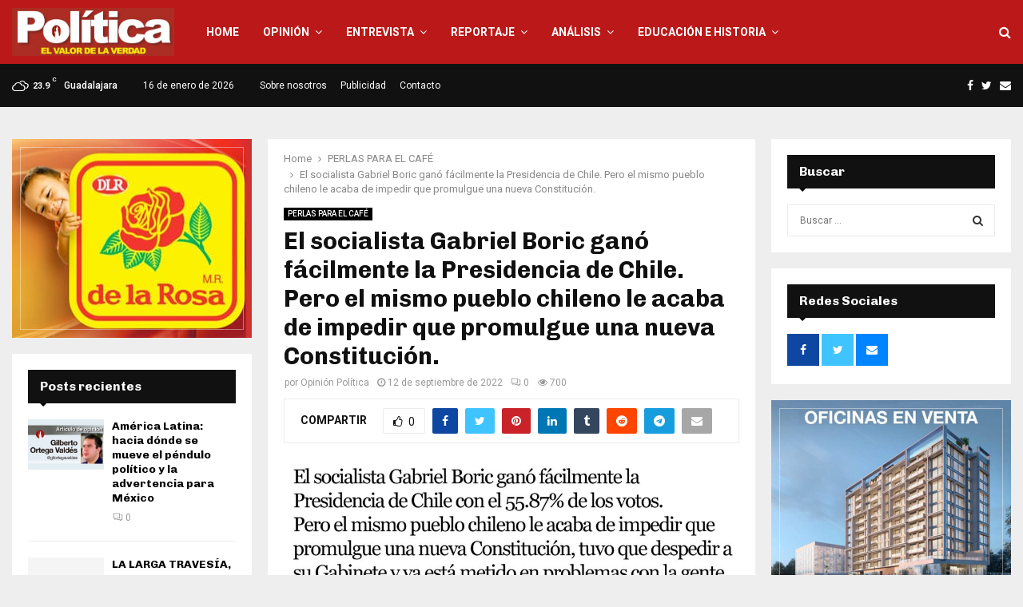

--- FILE ---
content_type: text/html; charset=UTF-8
request_url: https://opinionpolitica.com.mx/el-socialista-gabriel-boric-gano-facilmente-la-presidencia-de-chile-pero-el-mismo-pueblo-chileno-le-acaba-de-impedir-que-promulgue-una-nueva-constitucion/
body_size: 30662
content:
<!DOCTYPE html>
<html lang="es" prefix="og: https://ogp.me/ns#">
<head>
	<meta charset="UTF-8">
		<meta name="viewport" content="width=device-width, initial-scale=1">
		<link rel="profile" href="http://gmpg.org/xfn/11">
	
<!-- Optimización para motores de búsqueda de Rank Math -  https://rankmath.com/ -->
<title>El socialista Gabriel Boric ganó fácilmente la Presidencia de Chile. Pero el mismo pueblo chileno le acaba de impedir que promulgue una nueva Constitución. - Opinión Política</title>
<meta name="robots" content="follow, index, max-snippet:-1, max-video-preview:-1, max-image-preview:large"/>
<link rel="canonical" href="https://opinionpolitica.com.mx/el-socialista-gabriel-boric-gano-facilmente-la-presidencia-de-chile-pero-el-mismo-pueblo-chileno-le-acaba-de-impedir-que-promulgue-una-nueva-constitucion/" />
<meta property="og:locale" content="es_ES" />
<meta property="og:type" content="article" />
<meta property="og:title" content="El socialista Gabriel Boric ganó fácilmente la Presidencia de Chile. Pero el mismo pueblo chileno le acaba de impedir que promulgue una nueva Constitución. - Opinión Política" />
<meta property="og:url" content="https://opinionpolitica.com.mx/el-socialista-gabriel-boric-gano-facilmente-la-presidencia-de-chile-pero-el-mismo-pueblo-chileno-le-acaba-de-impedir-que-promulgue-una-nueva-constitucion/" />
<meta property="og:site_name" content="Opinión Política" />
<meta property="article:section" content="PERLAS PARA EL CAFÉ" />
<meta property="og:image" content="https://opinionpolitica.com.mx/wp-content/uploads/2022/09/PERLAS-PARA-EL-CAFE-1-1024x636.jpg" />
<meta property="og:image:secure_url" content="https://opinionpolitica.com.mx/wp-content/uploads/2022/09/PERLAS-PARA-EL-CAFE-1-1024x636.jpg" />
<meta property="og:image:width" content="1024" />
<meta property="og:image:height" content="636" />
<meta property="og:image:alt" content="El socialista Gabriel Boric ganó fácilmente la Presidencia de Chile. Pero el mismo pueblo chileno le acaba de impedir que promulgue una nueva Constitución." />
<meta property="og:image:type" content="image/jpeg" />
<meta property="article:published_time" content="2022-09-12T08:56:05-05:00" />
<meta name="twitter:card" content="summary_large_image" />
<meta name="twitter:title" content="El socialista Gabriel Boric ganó fácilmente la Presidencia de Chile. Pero el mismo pueblo chileno le acaba de impedir que promulgue una nueva Constitución. - Opinión Política" />
<meta name="twitter:site" content="@OpinionPoliti" />
<meta name="twitter:creator" content="@OpinionPoliti" />
<meta name="twitter:image" content="https://opinionpolitica.com.mx/wp-content/uploads/2022/09/PERLAS-PARA-EL-CAFE-1-1024x636.jpg" />
<meta name="twitter:label1" content="Escrito por" />
<meta name="twitter:data1" content="Opinión Política" />
<meta name="twitter:label2" content="Tiempo de lectura" />
<meta name="twitter:data2" content="Menos de un minuto" />
<script type="application/ld+json" class="rank-math-schema">{"@context":"https://schema.org","@graph":[{"@type":"Organization","@id":"https://opinionpolitica.com.mx/#organization","name":"Opini\u00f3n Pol\u00edtica","url":"https://opinionpolitica.com.mx","sameAs":["https://twitter.com/OpinionPoliti"],"logo":{"@type":"ImageObject","@id":"https://opinionpolitica.com.mx/#logo","url":"https://opinionpolitica.com.mx/wp-content/uploads/2022/05/logo-redes.jpeg","contentUrl":"https://opinionpolitica.com.mx/wp-content/uploads/2022/05/logo-redes.jpeg","caption":"Opini\u00f3n Pol\u00edtica","inLanguage":"es","width":"600","height":"600"}},{"@type":"WebSite","@id":"https://opinionpolitica.com.mx/#website","url":"https://opinionpolitica.com.mx","name":"Opini\u00f3n Pol\u00edtica","publisher":{"@id":"https://opinionpolitica.com.mx/#organization"},"inLanguage":"es"},{"@type":"ImageObject","@id":"https://opinionpolitica.com.mx/wp-content/uploads/2022/09/PERLAS-PARA-EL-CAFE-1-scaled.jpg","url":"https://opinionpolitica.com.mx/wp-content/uploads/2022/09/PERLAS-PARA-EL-CAFE-1-scaled.jpg","width":"2560","height":"1589","inLanguage":"es"},{"@type":"WebPage","@id":"https://opinionpolitica.com.mx/el-socialista-gabriel-boric-gano-facilmente-la-presidencia-de-chile-pero-el-mismo-pueblo-chileno-le-acaba-de-impedir-que-promulgue-una-nueva-constitucion/#webpage","url":"https://opinionpolitica.com.mx/el-socialista-gabriel-boric-gano-facilmente-la-presidencia-de-chile-pero-el-mismo-pueblo-chileno-le-acaba-de-impedir-que-promulgue-una-nueva-constitucion/","name":"El socialista Gabriel Boric gan\u00f3 f\u00e1cilmente la Presidencia de Chile. Pero el mismo pueblo chileno le acaba de impedir que promulgue una nueva Constituci\u00f3n. - Opini\u00f3n Pol\u00edtica","datePublished":"2022-09-12T08:56:05-05:00","dateModified":"2022-09-12T08:56:05-05:00","isPartOf":{"@id":"https://opinionpolitica.com.mx/#website"},"primaryImageOfPage":{"@id":"https://opinionpolitica.com.mx/wp-content/uploads/2022/09/PERLAS-PARA-EL-CAFE-1-scaled.jpg"},"inLanguage":"es"},{"@type":"Person","@id":"https://opinionpolitica.com.mx/author/opolitica/","name":"Opini\u00f3n Pol\u00edtica","url":"https://opinionpolitica.com.mx/author/opolitica/","image":{"@type":"ImageObject","@id":"https://opinionpolitica.com.mx/wp-content/uploads/2022/05/cropped-avatar-op-96x96.jpeg","url":"https://opinionpolitica.com.mx/wp-content/uploads/2022/05/cropped-avatar-op-96x96.jpeg","caption":"Opini\u00f3n Pol\u00edtica","inLanguage":"es"},"worksFor":{"@id":"https://opinionpolitica.com.mx/#organization"}},{"@type":"BlogPosting","headline":"El socialista Gabriel Boric gan\u00f3 f\u00e1cilmente la Presidencia de Chile. Pero el mismo pueblo chileno le acaba","datePublished":"2022-09-12T08:56:05-05:00","dateModified":"2022-09-12T08:56:05-05:00","articleSection":"PERLAS PARA EL CAF\u00c9","author":{"@id":"https://opinionpolitica.com.mx/author/opolitica/","name":"Opini\u00f3n Pol\u00edtica"},"publisher":{"@id":"https://opinionpolitica.com.mx/#organization"},"name":"El socialista Gabriel Boric gan\u00f3 f\u00e1cilmente la Presidencia de Chile. Pero el mismo pueblo chileno le acaba","@id":"https://opinionpolitica.com.mx/el-socialista-gabriel-boric-gano-facilmente-la-presidencia-de-chile-pero-el-mismo-pueblo-chileno-le-acaba-de-impedir-que-promulgue-una-nueva-constitucion/#richSnippet","isPartOf":{"@id":"https://opinionpolitica.com.mx/el-socialista-gabriel-boric-gano-facilmente-la-presidencia-de-chile-pero-el-mismo-pueblo-chileno-le-acaba-de-impedir-que-promulgue-una-nueva-constitucion/#webpage"},"image":{"@id":"https://opinionpolitica.com.mx/wp-content/uploads/2022/09/PERLAS-PARA-EL-CAFE-1-scaled.jpg"},"inLanguage":"es","mainEntityOfPage":{"@id":"https://opinionpolitica.com.mx/el-socialista-gabriel-boric-gano-facilmente-la-presidencia-de-chile-pero-el-mismo-pueblo-chileno-le-acaba-de-impedir-que-promulgue-una-nueva-constitucion/#webpage"}}]}</script>
<!-- /Plugin Rank Math WordPress SEO -->

<link rel='dns-prefetch' href='//fonts.googleapis.com' />
<link rel="alternate" type="application/rss+xml" title="Opinión Política &raquo; Feed" href="https://opinionpolitica.com.mx/feed/" />
<link rel="alternate" type="application/rss+xml" title="Opinión Política &raquo; Feed de los comentarios" href="https://opinionpolitica.com.mx/comments/feed/" />
<link rel="alternate" type="application/rss+xml" title="Opinión Política &raquo; Comentario El socialista Gabriel Boric ganó fácilmente la Presidencia de Chile. Pero el mismo pueblo chileno le acaba de impedir que promulgue una nueva Constitución. del feed" href="https://opinionpolitica.com.mx/el-socialista-gabriel-boric-gano-facilmente-la-presidencia-de-chile-pero-el-mismo-pueblo-chileno-le-acaba-de-impedir-que-promulgue-una-nueva-constitucion/feed/" />
<link rel="alternate" title="oEmbed (JSON)" type="application/json+oembed" href="https://opinionpolitica.com.mx/wp-json/oembed/1.0/embed?url=https%3A%2F%2Fopinionpolitica.com.mx%2Fel-socialista-gabriel-boric-gano-facilmente-la-presidencia-de-chile-pero-el-mismo-pueblo-chileno-le-acaba-de-impedir-que-promulgue-una-nueva-constitucion%2F" />
<link rel="alternate" title="oEmbed (XML)" type="text/xml+oembed" href="https://opinionpolitica.com.mx/wp-json/oembed/1.0/embed?url=https%3A%2F%2Fopinionpolitica.com.mx%2Fel-socialista-gabriel-boric-gano-facilmente-la-presidencia-de-chile-pero-el-mismo-pueblo-chileno-le-acaba-de-impedir-que-promulgue-una-nueva-constitucion%2F&#038;format=xml" />
<style id='wp-img-auto-sizes-contain-inline-css' type='text/css'>
img:is([sizes=auto i],[sizes^="auto," i]){contain-intrinsic-size:3000px 1500px}
/*# sourceURL=wp-img-auto-sizes-contain-inline-css */
</style>
<style id='wp-emoji-styles-inline-css' type='text/css'>

	img.wp-smiley, img.emoji {
		display: inline !important;
		border: none !important;
		box-shadow: none !important;
		height: 1em !important;
		width: 1em !important;
		margin: 0 0.07em !important;
		vertical-align: -0.1em !important;
		background: none !important;
		padding: 0 !important;
	}
/*# sourceURL=wp-emoji-styles-inline-css */
</style>
<style id='wp-block-library-inline-css' type='text/css'>
:root{--wp-block-synced-color:#7a00df;--wp-block-synced-color--rgb:122,0,223;--wp-bound-block-color:var(--wp-block-synced-color);--wp-editor-canvas-background:#ddd;--wp-admin-theme-color:#007cba;--wp-admin-theme-color--rgb:0,124,186;--wp-admin-theme-color-darker-10:#006ba1;--wp-admin-theme-color-darker-10--rgb:0,107,160.5;--wp-admin-theme-color-darker-20:#005a87;--wp-admin-theme-color-darker-20--rgb:0,90,135;--wp-admin-border-width-focus:2px}@media (min-resolution:192dpi){:root{--wp-admin-border-width-focus:1.5px}}.wp-element-button{cursor:pointer}:root .has-very-light-gray-background-color{background-color:#eee}:root .has-very-dark-gray-background-color{background-color:#313131}:root .has-very-light-gray-color{color:#eee}:root .has-very-dark-gray-color{color:#313131}:root .has-vivid-green-cyan-to-vivid-cyan-blue-gradient-background{background:linear-gradient(135deg,#00d084,#0693e3)}:root .has-purple-crush-gradient-background{background:linear-gradient(135deg,#34e2e4,#4721fb 50%,#ab1dfe)}:root .has-hazy-dawn-gradient-background{background:linear-gradient(135deg,#faaca8,#dad0ec)}:root .has-subdued-olive-gradient-background{background:linear-gradient(135deg,#fafae1,#67a671)}:root .has-atomic-cream-gradient-background{background:linear-gradient(135deg,#fdd79a,#004a59)}:root .has-nightshade-gradient-background{background:linear-gradient(135deg,#330968,#31cdcf)}:root .has-midnight-gradient-background{background:linear-gradient(135deg,#020381,#2874fc)}:root{--wp--preset--font-size--normal:16px;--wp--preset--font-size--huge:42px}.has-regular-font-size{font-size:1em}.has-larger-font-size{font-size:2.625em}.has-normal-font-size{font-size:var(--wp--preset--font-size--normal)}.has-huge-font-size{font-size:var(--wp--preset--font-size--huge)}.has-text-align-center{text-align:center}.has-text-align-left{text-align:left}.has-text-align-right{text-align:right}.has-fit-text{white-space:nowrap!important}#end-resizable-editor-section{display:none}.aligncenter{clear:both}.items-justified-left{justify-content:flex-start}.items-justified-center{justify-content:center}.items-justified-right{justify-content:flex-end}.items-justified-space-between{justify-content:space-between}.screen-reader-text{border:0;clip-path:inset(50%);height:1px;margin:-1px;overflow:hidden;padding:0;position:absolute;width:1px;word-wrap:normal!important}.screen-reader-text:focus{background-color:#ddd;clip-path:none;color:#444;display:block;font-size:1em;height:auto;left:5px;line-height:normal;padding:15px 23px 14px;text-decoration:none;top:5px;width:auto;z-index:100000}html :where(.has-border-color){border-style:solid}html :where([style*=border-top-color]){border-top-style:solid}html :where([style*=border-right-color]){border-right-style:solid}html :where([style*=border-bottom-color]){border-bottom-style:solid}html :where([style*=border-left-color]){border-left-style:solid}html :where([style*=border-width]){border-style:solid}html :where([style*=border-top-width]){border-top-style:solid}html :where([style*=border-right-width]){border-right-style:solid}html :where([style*=border-bottom-width]){border-bottom-style:solid}html :where([style*=border-left-width]){border-left-style:solid}html :where(img[class*=wp-image-]){height:auto;max-width:100%}:where(figure){margin:0 0 1em}html :where(.is-position-sticky){--wp-admin--admin-bar--position-offset:var(--wp-admin--admin-bar--height,0px)}@media screen and (max-width:600px){html :where(.is-position-sticky){--wp-admin--admin-bar--position-offset:0px}}

/*# sourceURL=wp-block-library-inline-css */
</style><style id='global-styles-inline-css' type='text/css'>
:root{--wp--preset--aspect-ratio--square: 1;--wp--preset--aspect-ratio--4-3: 4/3;--wp--preset--aspect-ratio--3-4: 3/4;--wp--preset--aspect-ratio--3-2: 3/2;--wp--preset--aspect-ratio--2-3: 2/3;--wp--preset--aspect-ratio--16-9: 16/9;--wp--preset--aspect-ratio--9-16: 9/16;--wp--preset--color--black: #000000;--wp--preset--color--cyan-bluish-gray: #abb8c3;--wp--preset--color--white: #ffffff;--wp--preset--color--pale-pink: #f78da7;--wp--preset--color--vivid-red: #cf2e2e;--wp--preset--color--luminous-vivid-orange: #ff6900;--wp--preset--color--luminous-vivid-amber: #fcb900;--wp--preset--color--light-green-cyan: #7bdcb5;--wp--preset--color--vivid-green-cyan: #00d084;--wp--preset--color--pale-cyan-blue: #8ed1fc;--wp--preset--color--vivid-cyan-blue: #0693e3;--wp--preset--color--vivid-purple: #9b51e0;--wp--preset--gradient--vivid-cyan-blue-to-vivid-purple: linear-gradient(135deg,rgb(6,147,227) 0%,rgb(155,81,224) 100%);--wp--preset--gradient--light-green-cyan-to-vivid-green-cyan: linear-gradient(135deg,rgb(122,220,180) 0%,rgb(0,208,130) 100%);--wp--preset--gradient--luminous-vivid-amber-to-luminous-vivid-orange: linear-gradient(135deg,rgb(252,185,0) 0%,rgb(255,105,0) 100%);--wp--preset--gradient--luminous-vivid-orange-to-vivid-red: linear-gradient(135deg,rgb(255,105,0) 0%,rgb(207,46,46) 100%);--wp--preset--gradient--very-light-gray-to-cyan-bluish-gray: linear-gradient(135deg,rgb(238,238,238) 0%,rgb(169,184,195) 100%);--wp--preset--gradient--cool-to-warm-spectrum: linear-gradient(135deg,rgb(74,234,220) 0%,rgb(151,120,209) 20%,rgb(207,42,186) 40%,rgb(238,44,130) 60%,rgb(251,105,98) 80%,rgb(254,248,76) 100%);--wp--preset--gradient--blush-light-purple: linear-gradient(135deg,rgb(255,206,236) 0%,rgb(152,150,240) 100%);--wp--preset--gradient--blush-bordeaux: linear-gradient(135deg,rgb(254,205,165) 0%,rgb(254,45,45) 50%,rgb(107,0,62) 100%);--wp--preset--gradient--luminous-dusk: linear-gradient(135deg,rgb(255,203,112) 0%,rgb(199,81,192) 50%,rgb(65,88,208) 100%);--wp--preset--gradient--pale-ocean: linear-gradient(135deg,rgb(255,245,203) 0%,rgb(182,227,212) 50%,rgb(51,167,181) 100%);--wp--preset--gradient--electric-grass: linear-gradient(135deg,rgb(202,248,128) 0%,rgb(113,206,126) 100%);--wp--preset--gradient--midnight: linear-gradient(135deg,rgb(2,3,129) 0%,rgb(40,116,252) 100%);--wp--preset--font-size--small: 14px;--wp--preset--font-size--medium: 20px;--wp--preset--font-size--large: 32px;--wp--preset--font-size--x-large: 42px;--wp--preset--font-size--normal: 16px;--wp--preset--font-size--huge: 42px;--wp--preset--spacing--20: 0.44rem;--wp--preset--spacing--30: 0.67rem;--wp--preset--spacing--40: 1rem;--wp--preset--spacing--50: 1.5rem;--wp--preset--spacing--60: 2.25rem;--wp--preset--spacing--70: 3.38rem;--wp--preset--spacing--80: 5.06rem;--wp--preset--shadow--natural: 6px 6px 9px rgba(0, 0, 0, 0.2);--wp--preset--shadow--deep: 12px 12px 50px rgba(0, 0, 0, 0.4);--wp--preset--shadow--sharp: 6px 6px 0px rgba(0, 0, 0, 0.2);--wp--preset--shadow--outlined: 6px 6px 0px -3px rgb(255, 255, 255), 6px 6px rgb(0, 0, 0);--wp--preset--shadow--crisp: 6px 6px 0px rgb(0, 0, 0);}:where(.is-layout-flex){gap: 0.5em;}:where(.is-layout-grid){gap: 0.5em;}body .is-layout-flex{display: flex;}.is-layout-flex{flex-wrap: wrap;align-items: center;}.is-layout-flex > :is(*, div){margin: 0;}body .is-layout-grid{display: grid;}.is-layout-grid > :is(*, div){margin: 0;}:where(.wp-block-columns.is-layout-flex){gap: 2em;}:where(.wp-block-columns.is-layout-grid){gap: 2em;}:where(.wp-block-post-template.is-layout-flex){gap: 1.25em;}:where(.wp-block-post-template.is-layout-grid){gap: 1.25em;}.has-black-color{color: var(--wp--preset--color--black) !important;}.has-cyan-bluish-gray-color{color: var(--wp--preset--color--cyan-bluish-gray) !important;}.has-white-color{color: var(--wp--preset--color--white) !important;}.has-pale-pink-color{color: var(--wp--preset--color--pale-pink) !important;}.has-vivid-red-color{color: var(--wp--preset--color--vivid-red) !important;}.has-luminous-vivid-orange-color{color: var(--wp--preset--color--luminous-vivid-orange) !important;}.has-luminous-vivid-amber-color{color: var(--wp--preset--color--luminous-vivid-amber) !important;}.has-light-green-cyan-color{color: var(--wp--preset--color--light-green-cyan) !important;}.has-vivid-green-cyan-color{color: var(--wp--preset--color--vivid-green-cyan) !important;}.has-pale-cyan-blue-color{color: var(--wp--preset--color--pale-cyan-blue) !important;}.has-vivid-cyan-blue-color{color: var(--wp--preset--color--vivid-cyan-blue) !important;}.has-vivid-purple-color{color: var(--wp--preset--color--vivid-purple) !important;}.has-black-background-color{background-color: var(--wp--preset--color--black) !important;}.has-cyan-bluish-gray-background-color{background-color: var(--wp--preset--color--cyan-bluish-gray) !important;}.has-white-background-color{background-color: var(--wp--preset--color--white) !important;}.has-pale-pink-background-color{background-color: var(--wp--preset--color--pale-pink) !important;}.has-vivid-red-background-color{background-color: var(--wp--preset--color--vivid-red) !important;}.has-luminous-vivid-orange-background-color{background-color: var(--wp--preset--color--luminous-vivid-orange) !important;}.has-luminous-vivid-amber-background-color{background-color: var(--wp--preset--color--luminous-vivid-amber) !important;}.has-light-green-cyan-background-color{background-color: var(--wp--preset--color--light-green-cyan) !important;}.has-vivid-green-cyan-background-color{background-color: var(--wp--preset--color--vivid-green-cyan) !important;}.has-pale-cyan-blue-background-color{background-color: var(--wp--preset--color--pale-cyan-blue) !important;}.has-vivid-cyan-blue-background-color{background-color: var(--wp--preset--color--vivid-cyan-blue) !important;}.has-vivid-purple-background-color{background-color: var(--wp--preset--color--vivid-purple) !important;}.has-black-border-color{border-color: var(--wp--preset--color--black) !important;}.has-cyan-bluish-gray-border-color{border-color: var(--wp--preset--color--cyan-bluish-gray) !important;}.has-white-border-color{border-color: var(--wp--preset--color--white) !important;}.has-pale-pink-border-color{border-color: var(--wp--preset--color--pale-pink) !important;}.has-vivid-red-border-color{border-color: var(--wp--preset--color--vivid-red) !important;}.has-luminous-vivid-orange-border-color{border-color: var(--wp--preset--color--luminous-vivid-orange) !important;}.has-luminous-vivid-amber-border-color{border-color: var(--wp--preset--color--luminous-vivid-amber) !important;}.has-light-green-cyan-border-color{border-color: var(--wp--preset--color--light-green-cyan) !important;}.has-vivid-green-cyan-border-color{border-color: var(--wp--preset--color--vivid-green-cyan) !important;}.has-pale-cyan-blue-border-color{border-color: var(--wp--preset--color--pale-cyan-blue) !important;}.has-vivid-cyan-blue-border-color{border-color: var(--wp--preset--color--vivid-cyan-blue) !important;}.has-vivid-purple-border-color{border-color: var(--wp--preset--color--vivid-purple) !important;}.has-vivid-cyan-blue-to-vivid-purple-gradient-background{background: var(--wp--preset--gradient--vivid-cyan-blue-to-vivid-purple) !important;}.has-light-green-cyan-to-vivid-green-cyan-gradient-background{background: var(--wp--preset--gradient--light-green-cyan-to-vivid-green-cyan) !important;}.has-luminous-vivid-amber-to-luminous-vivid-orange-gradient-background{background: var(--wp--preset--gradient--luminous-vivid-amber-to-luminous-vivid-orange) !important;}.has-luminous-vivid-orange-to-vivid-red-gradient-background{background: var(--wp--preset--gradient--luminous-vivid-orange-to-vivid-red) !important;}.has-very-light-gray-to-cyan-bluish-gray-gradient-background{background: var(--wp--preset--gradient--very-light-gray-to-cyan-bluish-gray) !important;}.has-cool-to-warm-spectrum-gradient-background{background: var(--wp--preset--gradient--cool-to-warm-spectrum) !important;}.has-blush-light-purple-gradient-background{background: var(--wp--preset--gradient--blush-light-purple) !important;}.has-blush-bordeaux-gradient-background{background: var(--wp--preset--gradient--blush-bordeaux) !important;}.has-luminous-dusk-gradient-background{background: var(--wp--preset--gradient--luminous-dusk) !important;}.has-pale-ocean-gradient-background{background: var(--wp--preset--gradient--pale-ocean) !important;}.has-electric-grass-gradient-background{background: var(--wp--preset--gradient--electric-grass) !important;}.has-midnight-gradient-background{background: var(--wp--preset--gradient--midnight) !important;}.has-small-font-size{font-size: var(--wp--preset--font-size--small) !important;}.has-medium-font-size{font-size: var(--wp--preset--font-size--medium) !important;}.has-large-font-size{font-size: var(--wp--preset--font-size--large) !important;}.has-x-large-font-size{font-size: var(--wp--preset--font-size--x-large) !important;}
/*# sourceURL=global-styles-inline-css */
</style>

<style id='classic-theme-styles-inline-css' type='text/css'>
/*! This file is auto-generated */
.wp-block-button__link{color:#fff;background-color:#32373c;border-radius:9999px;box-shadow:none;text-decoration:none;padding:calc(.667em + 2px) calc(1.333em + 2px);font-size:1.125em}.wp-block-file__button{background:#32373c;color:#fff;text-decoration:none}
/*# sourceURL=/wp-includes/css/classic-themes.min.css */
</style>
<link rel='stylesheet' id='contact-form-7-css' href='https://opinionpolitica.com.mx/wp-content/plugins/contact-form-7/includes/css/styles.css?ver=6.1.3' type='text/css' media='all' />
<link rel='stylesheet' id='pencisc-css' href='https://opinionpolitica.com.mx/wp-content/plugins/penci-framework/assets/css/single-shortcode.css?ver=6.9' type='text/css' media='all' />
<link rel='stylesheet' id='penci-oswald-css' href='//fonts.googleapis.com/css?family=Oswald%3A400&#038;ver=6.9' type='text/css' media='all' />
<link rel='stylesheet' id='parent-style-css' href='https://opinionpolitica.com.mx/wp-content/themes/pennews/style.css?ver=6.9' type='text/css' media='all' />
<link rel='stylesheet' id='penci-style-child-css' href='https://opinionpolitica.com.mx/wp-content/themes/pennews-child/style.css?ver=1.0.0' type='text/css' media='all' />
<link rel='stylesheet' id='penci-font-awesome-css' href='https://opinionpolitica.com.mx/wp-content/themes/pennews/css/font-awesome.min.css?ver=4.5.2' type='text/css' media='all' />
<link rel='stylesheet' id='penci-fonts-css' href='//fonts.googleapis.com/css?family=Roboto%3A300%2C300italic%2C400%2C400italic%2C500%2C500italic%2C700%2C700italic%2C800%2C800italic%7CMukta+Vaani%3A300%2C300italic%2C400%2C400italic%2C500%2C500italic%2C700%2C700italic%2C800%2C800italic%7COswald%3A300%2C300italic%2C400%2C400italic%2C500%2C500italic%2C700%2C700italic%2C800%2C800italic%7CTeko%3A300%2C300italic%2C400%2C400italic%2C500%2C500italic%2C700%2C700italic%2C800%2C800italic%7CChivo%3A300%2C300italic%2C400%2C400italic%2C500%2C500italic%2C700%2C700italic%2C800%2C800italic%3A300%2C300italic%2C400%2C400italic%2C500%2C500italic%2C700%2C700italic%2C800%2C800italic%26subset%3Dcyrillic%2Ccyrillic-ext%2Cgreek%2Cgreek-ext%2Clatin-ext' type='text/css' media='all' />
<link rel='stylesheet' id='penci-portfolio-css' href='https://opinionpolitica.com.mx/wp-content/themes/pennews/css/portfolio.css?ver=6.6.3' type='text/css' media='all' />
<link rel='stylesheet' id='penci-recipe-css' href='https://opinionpolitica.com.mx/wp-content/themes/pennews/css/recipe.css?ver=6.6.3' type='text/css' media='all' />
<link rel='stylesheet' id='penci-review-css' href='https://opinionpolitica.com.mx/wp-content/themes/pennews/css/review.css?ver=6.6.3' type='text/css' media='all' />
<link rel='stylesheet' id='penci-style-css' href='https://opinionpolitica.com.mx/wp-content/themes/pennews-child/style.css?ver=6.6.3' type='text/css' media='all' />
<style id='penci-style-inline-css' type='text/css'>
.penci-block-vc.style-title-13:not(.footer-widget).style-title-center .penci-block-heading {border-right: 10px solid transparent; border-left: 10px solid transparent; }.site-branding h1, .site-branding h2 {margin: 0;}.penci-schema-markup { display: none !important; }.penci-entry-media .twitter-video { max-width: none !important; margin: 0 !important; }.penci-entry-media .fb-video { margin-bottom: 0; }.penci-entry-media .post-format-meta > iframe { vertical-align: top; }.penci-single-style-6 .penci-entry-media-top.penci-video-format-dailymotion:after, .penci-single-style-6 .penci-entry-media-top.penci-video-format-facebook:after, .penci-single-style-6 .penci-entry-media-top.penci-video-format-vimeo:after, .penci-single-style-6 .penci-entry-media-top.penci-video-format-twitter:after, .penci-single-style-7 .penci-entry-media-top.penci-video-format-dailymotion:after, .penci-single-style-7 .penci-entry-media-top.penci-video-format-facebook:after, .penci-single-style-7 .penci-entry-media-top.penci-video-format-vimeo:after, .penci-single-style-7 .penci-entry-media-top.penci-video-format-twitter:after { content: none; } .penci-single-style-5 .penci-entry-media.penci-video-format-dailymotion:after, .penci-single-style-5 .penci-entry-media.penci-video-format-facebook:after, .penci-single-style-5 .penci-entry-media.penci-video-format-vimeo:after, .penci-single-style-5 .penci-entry-media.penci-video-format-twitter:after { content: none; }@media screen and (max-width: 960px) { .penci-insta-thumb ul.thumbnails.penci_col_5 li, .penci-insta-thumb ul.thumbnails.penci_col_6 li { width: 33.33% !important; } .penci-insta-thumb ul.thumbnails.penci_col_7 li, .penci-insta-thumb ul.thumbnails.penci_col_8 li, .penci-insta-thumb ul.thumbnails.penci_col_9 li, .penci-insta-thumb ul.thumbnails.penci_col_10 li { width: 25% !important; } }.site-header.header--s12 .penci-menu-toggle-wapper,.site-header.header--s12 .header__social-search { flex: 1; }.site-header.header--s5 .site-branding {  padding-right: 0;margin-right: 40px; }.penci-block_37 .penci_post-meta { padding-top: 8px; }.penci-block_37 .penci-post-excerpt + .penci_post-meta { padding-top: 0; }.penci-hide-text-votes { display: none; }.penci-usewr-review {  border-top: 1px solid #ececec; }.penci-review-score {top: 5px; position: relative; }.penci-social-counter.penci-social-counter--style-3 .penci-social__empty a, .penci-social-counter.penci-social-counter--style-4 .penci-social__empty a, .penci-social-counter.penci-social-counter--style-5 .penci-social__empty a, .penci-social-counter.penci-social-counter--style-6 .penci-social__empty a { display: flex; justify-content: center; align-items: center; }.penci-block-error { padding: 0 20px 20px; }@media screen and (min-width: 1240px){ .penci_dis_padding_bw .penci-content-main.penci-col-4:nth-child(3n+2) { padding-right: 15px; padding-left: 15px; }}.bos_searchbox_widget_class.penci-vc-column-1 #flexi_searchbox #b_searchboxInc .b_submitButton_wrapper{ padding-top: 10px; padding-bottom: 10px; }.mfp-image-holder .mfp-close, .mfp-iframe-holder .mfp-close { background: transparent; border-color: transparent; }h1, h2, h3, h4, h5, h6,.error404 .page-title,
		.error404 .penci-block-vc .penci-block__title, .footer__bottom.style-2 .block-title {font-family: 'Chivo', sans-serif}h1, h2, h3, h4, h5, h6,.error404 .page-title,
		 .error404 .penci-block-vc .penci-block__title, .product_list_widget .product-title, .footer__bottom.style-2 .block-title {font-weight: 700}.penci-topbar.header--s7, .penci-topbar.header--s7 h3, 
		.penci-topbar.header--s7 ul li,
		.penci-topbar.header--s7 .topbar__trending .headline-title{ text-transform: none !important; }.penci-topbar{ background-color:#111111 ; }.penci-topbar,.penci-topbar a, .penci-topbar ul li a{ color:#ffffff ; }.penci-topbar a:hover , .penci-topbar ul li a:hover{ color:#bb1919 !important; }.topbar__social-media a:hover{ color:#bb1919 ; }.penci-topbar ul.menu li ul.sub-menu{ background-color:#111111 ; }.penci-topbar ul.menu li ul.sub-menu li a{ color:#ffffff ; }.penci-topbar ul.menu li ul.sub-menu li a:hover{ color:#bb1919 ; }.penci-topbar ul.menu li ul.sub-menu li{ border-color:#212121 ; }.penci-topbar .topbar__trending .headline-title{ background-color:#bb1919 ; }#site-navigation .penci-megamenu .penci-content-megamenu .penci-mega-latest-posts .penci-mega-post a:not(.mega-cat-name){ font-size: 14px; }.main-navigation > ul:not(.children) > li ul.sub-menu{ border-top: 0 !important; }.penci-post-pagination h5{ font-size:16px; }.penci-author-content h5 a{ font-size:16px; }.penci-post-related .item-related h4{ font-size:15px; }
		.penci-post-related .post-title-box .post-box-title,
		.post-comments .post-title-box .post-box-title, 
		.site-content .post-comments #respond h3{ font-size: 16px !important; }.penci-portfolio-wrap{ margin-left: 0px; margin-right: 0px; }.penci-portfolio-wrap .portfolio-item{ padding-left: 0px; padding-right: 0px; margin-bottom:0px; }.penci-menu-hbg-widgets .menu-hbg-title { font-family:'Chivo', sans-serif }
		.woocommerce div.product .related > h2,.woocommerce div.product .upsells > h2,
		.post-title-box .post-box-title,.site-content #respond h3,.site-content .widget-title,
		.site-content .widgettitle,
		body.page-template-full-width.page-paged-2 .site-content .widget.penci-block-vc .penci-block__title,
		body:not( .page-template-full-width ) .site-content .widget.penci-block-vc .penci-block__title{ font-size:16px !important;font-weight:700 !important;font-family:'Chivo', sans-serif !important; }.site-content .widget.penci-block-vc .penci-block__title{ text-transform: none; }.site-footer .penci-block-vc .penci-block__title{ font-size:15px;font-weight:600;font-family:'Roboto', sans-serif; }.penci-popup-login-register .penci-login-container a:hover{ color:#bb1919 ; }.penci-popup-login-register .penci-login-container .penci-login input[type="submit"]{ background-color:#bb1919 ; }.buy-button{ background-color:#bb1919 !important; }.penci-menuhbg-toggle:hover .lines-button:after,.penci-menuhbg-toggle:hover .penci-lines:before,.penci-menuhbg-toggle:hover .penci-lines:after.penci-login-container a,.penci_list_shortcode li:before,.footer__sidebars .penci-block-vc .penci__post-title a:hover,.penci-viewall-results a:hover,.post-entry .penci-portfolio-filter ul li.active a, .penci-portfolio-filter ul li.active a,.penci-ajax-search-results-wrapper .penci__post-title a:hover{ color: #bb1919; }.penci-tweets-widget-content .icon-tweets,.penci-tweets-widget-content .tweet-intents a,.penci-tweets-widget-content .tweet-intents span:after,.woocommerce .star-rating span,.woocommerce .comment-form p.stars a:hover,.woocommerce div.product .woocommerce-tabs ul.tabs li a:hover,.penci-subcat-list .flexMenu-viewMore:hover a, .penci-subcat-list .flexMenu-viewMore:focus a,.penci-subcat-list .flexMenu-viewMore .flexMenu-popup .penci-subcat-item a:hover,.penci-owl-carousel-style .owl-dot.active span, .penci-owl-carousel-style .owl-dot:hover span,.penci-owl-carousel-slider .owl-dot.active span,.penci-owl-carousel-slider .owl-dot:hover span{ color: #bb1919; }.penci-owl-carousel-slider .owl-dot.active span,.penci-owl-carousel-slider .owl-dot:hover span{ background-color: #bb1919; }blockquote, q,.penci-post-pagination a:hover,a:hover,.penci-entry-meta a:hover,.penci-portfolio-below_img .inner-item-portfolio .portfolio-desc a:hover h3,.main-navigation.penci_disable_padding_menu > ul:not(.children) > li:hover > a,.main-navigation.penci_disable_padding_menu > ul:not(.children) > li:active > a,.main-navigation.penci_disable_padding_menu > ul:not(.children) > li.current-menu-item > a,.main-navigation.penci_disable_padding_menu > ul:not(.children) > li.current-menu-ancestor > a,.main-navigation.penci_disable_padding_menu > ul:not(.children) > li.current-category-ancestor > a,.site-header.header--s11 .main-navigation.penci_enable_line_menu .menu > li:hover > a,.site-header.header--s11 .main-navigation.penci_enable_line_menu .menu > li:active > a,.site-header.header--s11 .main-navigation.penci_enable_line_menu .menu > li.current-menu-item > a,.main-navigation.penci_disable_padding_menu ul.menu > li > a:hover,.main-navigation ul li:hover > a,.main-navigation ul li:active > a,.main-navigation li.current-menu-item > a,#site-navigation .penci-megamenu .penci-mega-child-categories a.cat-active,#site-navigation .penci-megamenu .penci-content-megamenu .penci-mega-latest-posts .penci-mega-post a:not(.mega-cat-name):hover,.penci-post-pagination h5 a:hover{ color: #bb1919; }.main-navigation.penci_disable_padding_menu > ul:not(.children) > li.highlight-button > a{ color: #bb1919;border-color: #bb1919; }.main-navigation.penci_disable_padding_menu > ul:not(.children) > li.highlight-button:hover > a,.main-navigation.penci_disable_padding_menu > ul:not(.children) > li.highlight-button:active > a,.main-navigation.penci_disable_padding_menu > ul:not(.children) > li.highlight-button.current-category-ancestor > a,.main-navigation.penci_disable_padding_menu > ul:not(.children) > li.highlight-button.current-category-ancestor > a,.main-navigation.penci_disable_padding_menu > ul:not(.children) > li.highlight-button.current-menu-ancestor > a,.main-navigation.penci_disable_padding_menu > ul:not(.children) > li.highlight-button.current-menu-item > a{ border-color: #bb1919; }.penci-menu-hbg .primary-menu-mobile li a:hover,.penci-menu-hbg .primary-menu-mobile li.toggled-on > a,.penci-menu-hbg .primary-menu-mobile li.toggled-on > .dropdown-toggle,.penci-menu-hbg .primary-menu-mobile li.current-menu-item > a,.penci-menu-hbg .primary-menu-mobile li.current-menu-item > .dropdown-toggle,.mobile-sidebar .primary-menu-mobile li a:hover,.mobile-sidebar .primary-menu-mobile li.toggled-on-first > a,.mobile-sidebar .primary-menu-mobile li.toggled-on > a,.mobile-sidebar .primary-menu-mobile li.toggled-on > .dropdown-toggle,.mobile-sidebar .primary-menu-mobile li.current-menu-item > a,.mobile-sidebar .primary-menu-mobile li.current-menu-item > .dropdown-toggle,.mobile-sidebar #sidebar-nav-logo a,.mobile-sidebar #sidebar-nav-logo a:hover.mobile-sidebar #sidebar-nav-logo:before,.penci-recipe-heading a.penci-recipe-print,.widget a:hover,.widget.widget_recent_entries li a:hover, .widget.widget_recent_comments li a:hover, .widget.widget_meta li a:hover,.penci-topbar a:hover,.penci-topbar ul li:hover,.penci-topbar ul li a:hover,.penci-topbar ul.menu li ul.sub-menu li a:hover,.site-branding a, .site-branding .site-title{ color: #bb1919; }.penci-viewall-results a:hover,.penci-ajax-search-results-wrapper .penci__post-title a:hover,.header__search_dis_bg .search-click:hover,.header__social-media a:hover,.penci-login-container .link-bottom a,.error404 .page-content a,.penci-no-results .search-form .search-submit:hover,.error404 .page-content .search-form .search-submit:hover,.penci_breadcrumbs a:hover, .penci_breadcrumbs a:hover span,.penci-archive .entry-meta a:hover,.penci-caption-above-img .wp-caption a:hover,.penci-author-content .author-social:hover,.entry-content a,.comment-content a,.penci-page-style-5 .penci-active-thumb .penci-entry-meta a:hover,.penci-single-style-5 .penci-active-thumb .penci-entry-meta a:hover{ color: #bb1919; }blockquote:not(.wp-block-quote).style-2:before{ background-color: transparent; }blockquote.style-2:before,blockquote:not(.wp-block-quote),blockquote.style-2 cite, blockquote.style-2 .author,blockquote.style-3 cite, blockquote.style-3 .author,.woocommerce ul.products li.product .price,.woocommerce ul.products li.product .price ins,.woocommerce div.product p.price ins,.woocommerce div.product span.price ins, .woocommerce div.product p.price, .woocommerce div.product span.price,.woocommerce div.product .entry-summary div[itemprop="description"] blockquote:before, .woocommerce div.product .woocommerce-tabs #tab-description blockquote:before,.woocommerce-product-details__short-description blockquote:before,.woocommerce div.product .entry-summary div[itemprop="description"] blockquote cite, .woocommerce div.product .entry-summary div[itemprop="description"] blockquote .author,.woocommerce div.product .woocommerce-tabs #tab-description blockquote cite, .woocommerce div.product .woocommerce-tabs #tab-description blockquote .author,.woocommerce div.product .product_meta > span a:hover,.woocommerce div.product .woocommerce-tabs ul.tabs li.active{ color: #bb1919; }.woocommerce #respond input#submit.alt.disabled:hover,.woocommerce #respond input#submit.alt:disabled:hover,.woocommerce #respond input#submit.alt:disabled[disabled]:hover,.woocommerce a.button.alt.disabled,.woocommerce a.button.alt.disabled:hover,.woocommerce a.button.alt:disabled,.woocommerce a.button.alt:disabled:hover,.woocommerce a.button.alt:disabled[disabled],.woocommerce a.button.alt:disabled[disabled]:hover,.woocommerce button.button.alt.disabled,.woocommerce button.button.alt.disabled:hover,.woocommerce button.button.alt:disabled,.woocommerce button.button.alt:disabled:hover,.woocommerce button.button.alt:disabled[disabled],.woocommerce button.button.alt:disabled[disabled]:hover,.woocommerce input.button.alt.disabled,.woocommerce input.button.alt.disabled:hover,.woocommerce input.button.alt:disabled,.woocommerce input.button.alt:disabled:hover,.woocommerce input.button.alt:disabled[disabled],.woocommerce input.button.alt:disabled[disabled]:hover{ background-color: #bb1919; }.woocommerce ul.cart_list li .amount, .woocommerce ul.product_list_widget li .amount,.woocommerce table.shop_table td.product-name a:hover,.woocommerce-cart .cart-collaterals .cart_totals table td .amount,.woocommerce .woocommerce-info:before,.woocommerce form.checkout table.shop_table .order-total .amount,.post-entry .penci-portfolio-filter ul li a:hover,.post-entry .penci-portfolio-filter ul li.active a,.penci-portfolio-filter ul li a:hover,.penci-portfolio-filter ul li.active a,#bbpress-forums li.bbp-body ul.forum li.bbp-forum-info a:hover,#bbpress-forums li.bbp-body ul.topic li.bbp-topic-title a:hover,#bbpress-forums li.bbp-body ul.forum li.bbp-forum-info .bbp-forum-content a,#bbpress-forums li.bbp-body ul.topic p.bbp-topic-meta a,#bbpress-forums .bbp-breadcrumb a:hover, #bbpress-forums .bbp-breadcrumb .bbp-breadcrumb-current:hover,#bbpress-forums .bbp-forum-freshness a:hover,#bbpress-forums .bbp-topic-freshness a:hover{ color: #bb1919; }.footer__bottom a,.footer__logo a, .footer__logo a:hover,.site-info a,.site-info a:hover,.sub-footer-menu li a:hover,.footer__sidebars a:hover,.penci-block-vc .social-buttons a:hover,.penci-inline-related-posts .penci_post-meta a:hover,.penci__general-meta .penci_post-meta a:hover,.penci-block_video.style-1 .penci_post-meta a:hover,.penci-block_video.style-7 .penci_post-meta a:hover,.penci-block-vc .penci-block__title a:hover,.penci-block-vc.style-title-2 .penci-block__title a:hover,.penci-block-vc.style-title-2:not(.footer-widget) .penci-block__title a:hover,.penci-block-vc.style-title-4 .penci-block__title a:hover,.penci-block-vc.style-title-4:not(.footer-widget) .penci-block__title a:hover,.penci-block-vc .penci-subcat-filter .penci-subcat-item a.active, .penci-block-vc .penci-subcat-filter .penci-subcat-item a:hover ,.penci-block_1 .penci_post-meta a:hover,.penci-inline-related-posts.penci-irp-type-grid .penci__post-title:hover{ color: #bb1919; }.penci-block_10 .penci-posted-on a,.penci-block_10 .penci-block__title a:hover,.penci-block_10 .penci__post-title a:hover,.penci-block_26 .block26_first_item .penci__post-title:hover,.penci-block_30 .penci_post-meta a:hover,.penci-block_33 .block33_big_item .penci_post-meta a:hover,.penci-block_36 .penci-chart-text,.penci-block_video.style-1 .block_video_first_item.penci-title-ab-img .penci_post_content a:hover,.penci-block_video.style-1 .block_video_first_item.penci-title-ab-img .penci_post-meta a:hover,.penci-block_video.style-6 .penci__post-title:hover,.penci-block_video.style-7 .penci__post-title:hover,.penci-owl-featured-area.style-12 .penci-small_items h3 a:hover,.penci-owl-featured-area.style-12 .penci-small_items .penci-slider__meta a:hover ,.penci-owl-featured-area.style-12 .penci-small_items .owl-item.current h3 a,.penci-owl-featured-area.style-13 .penci-small_items h3 a:hover,.penci-owl-featured-area.style-13 .penci-small_items .penci-slider__meta a:hover,.penci-owl-featured-area.style-13 .penci-small_items .owl-item.current h3 a,.penci-owl-featured-area.style-14 .penci-small_items h3 a:hover,.penci-owl-featured-area.style-14 .penci-small_items .penci-slider__meta a:hover ,.penci-owl-featured-area.style-14 .penci-small_items .owl-item.current h3 a,.penci-owl-featured-area.style-17 h3 a:hover,.penci-owl-featured-area.style-17 .penci-slider__meta a:hover,.penci-fslider28-wrapper.penci-block-vc .penci-slider-nav a:hover,.penci-videos-playlist .penci-video-nav .penci-video-playlist-item .penci-video-play-icon,.penci-videos-playlist .penci-video-nav .penci-video-playlist-item.is-playing { color: #bb1919; }.penci-block_video.style-7 .penci_post-meta a:hover,.penci-ajax-more.disable_bg_load_more .penci-ajax-more-button:hover, .penci-ajax-more.disable_bg_load_more .penci-block-ajax-more-button:hover{ color: #bb1919; }.site-main #buddypress input[type=submit]:hover,.site-main #buddypress div.generic-button a:hover,.site-main #buddypress .comment-reply-link:hover,.site-main #buddypress a.button:hover,.site-main #buddypress a.button:focus,.site-main #buddypress ul.button-nav li a:hover,.site-main #buddypress ul.button-nav li.current a,.site-main #buddypress .dir-search input[type=submit]:hover, .site-main #buddypress .groups-members-search input[type=submit]:hover,.site-main #buddypress div.item-list-tabs ul li.selected a,.site-main #buddypress div.item-list-tabs ul li.current a,.site-main #buddypress div.item-list-tabs ul li a:hover{ border-color: #bb1919;background-color: #bb1919; }.site-main #buddypress table.notifications thead tr, .site-main #buddypress table.notifications-settings thead tr,.site-main #buddypress table.profile-settings thead tr, .site-main #buddypress table.profile-fields thead tr,.site-main #buddypress table.profile-settings thead tr, .site-main #buddypress table.profile-fields thead tr,.site-main #buddypress table.wp-profile-fields thead tr, .site-main #buddypress table.messages-notices thead tr,.site-main #buddypress table.forum thead tr{ border-color: #bb1919;background-color: #bb1919; }.site-main .bbp-pagination-links a:hover, .site-main .bbp-pagination-links span.current,#buddypress div.item-list-tabs:not(#subnav) ul li.selected a, #buddypress div.item-list-tabs:not(#subnav) ul li.current a, #buddypress div.item-list-tabs:not(#subnav) ul li a:hover,#buddypress ul.item-list li div.item-title a, #buddypress ul.item-list li h4 a,div.bbp-template-notice a,#bbpress-forums li.bbp-body ul.topic li.bbp-topic-title a,#bbpress-forums li.bbp-body .bbp-forums-list li,.site-main #buddypress .activity-header a:first-child, #buddypress .comment-meta a:first-child, #buddypress .acomment-meta a:first-child{ color: #bb1919 !important; }.single-tribe_events .tribe-events-schedule .tribe-events-cost{ color: #bb1919; }.tribe-events-list .tribe-events-loop .tribe-event-featured,#tribe-events .tribe-events-button,#tribe-events .tribe-events-button:hover,#tribe_events_filters_wrapper input[type=submit],.tribe-events-button, .tribe-events-button.tribe-active:hover,.tribe-events-button.tribe-inactive,.tribe-events-button:hover,.tribe-events-calendar td.tribe-events-present div[id*=tribe-events-daynum-],.tribe-events-calendar td.tribe-events-present div[id*=tribe-events-daynum-]>a,#tribe-bar-form .tribe-bar-submit input[type=submit]:hover{ background-color: #bb1919; }.woocommerce span.onsale,.show-search:after,select option:focus,.woocommerce .widget_shopping_cart p.buttons a:hover, .woocommerce.widget_shopping_cart p.buttons a:hover, .woocommerce .widget_price_filter .price_slider_amount .button:hover, .woocommerce div.product form.cart .button:hover,.woocommerce .widget_price_filter .ui-slider .ui-slider-handle,.penci-block-vc.style-title-2:not(.footer-widget) .penci-block__title a, .penci-block-vc.style-title-2:not(.footer-widget) .penci-block__title span,.penci-block-vc.style-title-3:not(.footer-widget) .penci-block-heading:after,.penci-block-vc.style-title-4:not(.footer-widget) .penci-block__title a, .penci-block-vc.style-title-4:not(.footer-widget) .penci-block__title span,.penci-archive .penci-archive__content .penci-cat-links a:hover,.mCSB_scrollTools .mCSB_dragger .mCSB_dragger_bar,.penci-block-vc .penci-cat-name:hover,#buddypress .activity-list li.load-more, #buddypress .activity-list li.load-newest,#buddypress .activity-list li.load-more:hover, #buddypress .activity-list li.load-newest:hover,.site-main #buddypress button:hover, .site-main #buddypress a.button:hover, .site-main #buddypress input[type=button]:hover, .site-main #buddypress input[type=reset]:hover{ background-color: #bb1919; }.penci-block-vc.style-title-grid:not(.footer-widget) .penci-block__title span, .penci-block-vc.style-title-grid:not(.footer-widget) .penci-block__title a,.penci-block-vc .penci_post_thumb:hover .penci-cat-name,.mCSB_scrollTools .mCSB_dragger:active .mCSB_dragger_bar,.mCSB_scrollTools .mCSB_dragger.mCSB_dragger_onDrag .mCSB_dragger_bar,.main-navigation > ul:not(.children) > li:hover > a,.main-navigation > ul:not(.children) > li:active > a,.main-navigation > ul:not(.children) > li.current-menu-item > a,.main-navigation.penci_enable_line_menu > ul:not(.children) > li > a:before,.main-navigation a:hover,#site-navigation .penci-megamenu .penci-mega-thumbnail .mega-cat-name:hover,#site-navigation .penci-megamenu .penci-mega-thumbnail:hover .mega-cat-name,.penci-review-process span,.penci-review-score-total,.topbar__trending .headline-title,.header__search:not(.header__search_dis_bg) .search-click,.cart-icon span.items-number{ background-color: #bb1919; }.login__form .login__form__login-submit input:hover,.penci-login-container .penci-login input[type="submit"]:hover,.penci-archive .penci-entry-categories a:hover,.single .penci-cat-links a:hover,.page .penci-cat-links a:hover,.woocommerce #respond input#submit:hover, .woocommerce a.button:hover, .woocommerce button.button:hover, .woocommerce input.button:hover,.woocommerce div.product .entry-summary div[itemprop="description"]:before,.woocommerce div.product .entry-summary div[itemprop="description"] blockquote .author span:after, .woocommerce div.product .woocommerce-tabs #tab-description blockquote .author span:after,.woocommerce-product-details__short-description blockquote .author span:after,.woocommerce #respond input#submit.alt:hover, .woocommerce a.button.alt:hover, .woocommerce button.button.alt:hover, .woocommerce input.button.alt:hover,#scroll-to-top:hover,div.wpforms-container .wpforms-form input[type=submit]:hover,div.wpforms-container .wpforms-form button[type=submit]:hover,div.wpforms-container .wpforms-form .wpforms-page-button:hover,div.wpforms-container .wpforms-form .wpforms-page-button:hover,#respond #submit:hover,.wpcf7 input[type="submit"]:hover,.widget_wysija input[type="submit"]:hover{ background-color: #bb1919; }.penci-block_video .penci-close-video:hover,.penci-block_5 .penci_post_thumb:hover .penci-cat-name,.penci-block_25 .penci_post_thumb:hover .penci-cat-name,.penci-block_8 .penci_post_thumb:hover .penci-cat-name,.penci-block_14 .penci_post_thumb:hover .penci-cat-name,.penci-block-vc.style-title-grid .penci-block__title span, .penci-block-vc.style-title-grid .penci-block__title a,.penci-block_7 .penci_post_thumb:hover .penci-order-number,.penci-block_15 .penci-post-order,.penci-news_ticker .penci-news_ticker__title{ background-color: #bb1919; }.penci-owl-featured-area .penci-item-mag:hover .penci-slider__cat .penci-cat-name,.penci-owl-featured-area .penci-slider__cat .penci-cat-name:hover,.penci-owl-featured-area.style-12 .penci-small_items .owl-item.current .penci-cat-name,.penci-owl-featured-area.style-13 .penci-big_items .penci-slider__cat .penci-cat-name,.penci-owl-featured-area.style-13 .button-read-more:hover,.penci-owl-featured-area.style-13 .penci-small_items .owl-item.current .penci-cat-name,.penci-owl-featured-area.style-14 .penci-small_items .owl-item.current .penci-cat-name,.penci-owl-featured-area.style-18 .penci-slider__cat .penci-cat-name{ background-color: #bb1919; }.show-search .show-search__content:after,.penci-wide-content .penci-owl-featured-area.style-23 .penci-slider__text,.penci-grid_2 .grid2_first_item:hover .penci-cat-name,.penci-grid_2 .penci-post-item:hover .penci-cat-name,.penci-grid_3 .penci-post-item:hover .penci-cat-name,.penci-grid_1 .penci-post-item:hover .penci-cat-name,.penci-videos-playlist .penci-video-nav .penci-playlist-title,.widget-area .penci-videos-playlist .penci-video-nav .penci-video-playlist-item .penci-video-number,.widget-area .penci-videos-playlist .penci-video-nav .penci-video-playlist-item .penci-video-play-icon,.widget-area .penci-videos-playlist .penci-video-nav .penci-video-playlist-item .penci-video-paused-icon,.penci-owl-featured-area.style-17 .penci-slider__text::after,#scroll-to-top:hover{ background-color: #bb1919; }.featured-area-custom-slider .penci-owl-carousel-slider .owl-dot span,.main-navigation > ul:not(.children) > li ul.sub-menu,.error404 .not-found,.error404 .penci-block-vc,.woocommerce .woocommerce-error, .woocommerce .woocommerce-info, .woocommerce .woocommerce-message,.penci-owl-featured-area.style-12 .penci-small_items,.penci-owl-featured-area.style-12 .penci-small_items .owl-item.current .penci_post_thumb,.penci-owl-featured-area.style-13 .button-read-more:hover{ border-color: #bb1919; }.widget .tagcloud a:hover,.penci-social-buttons .penci-social-item.like.liked,.site-footer .widget .tagcloud a:hover,.penci-recipe-heading a.penci-recipe-print:hover,.penci-custom-slider-container .pencislider-content .pencislider-btn-trans:hover,button:hover,.button:hover, .entry-content a.button:hover,.penci-vc-btn-wapper .penci-vc-btn.penci-vcbtn-trans:hover, input[type="button"]:hover,input[type="reset"]:hover,input[type="submit"]:hover,.penci-ajax-more .penci-ajax-more-button:hover,.penci-ajax-more .penci-portfolio-more-button:hover,.woocommerce nav.woocommerce-pagination ul li a:focus, .woocommerce nav.woocommerce-pagination ul li a:hover,.woocommerce nav.woocommerce-pagination ul li span.current,.penci-block_10 .penci-more-post:hover,.penci-block_15 .penci-more-post:hover,.penci-block_36 .penci-more-post:hover,.penci-block_video.style-7 .penci-owl-carousel-slider .owl-dot.active span,.penci-block_video.style-7 .penci-owl-carousel-slider .owl-dot:hover span ,.penci-block_video.style-7 .penci-owl-carousel-slider .owl-dot:hover span ,.penci-ajax-more .penci-ajax-more-button:hover,.penci-ajax-more .penci-block-ajax-more-button:hover,.penci-ajax-more .penci-ajax-more-button.loading-posts:hover, .penci-ajax-more .penci-block-ajax-more-button.loading-posts:hover,.site-main #buddypress .activity-list li.load-more a:hover, .site-main #buddypress .activity-list li.load-newest a,.penci-owl-carousel-slider.penci-tweets-slider .owl-dots .owl-dot.active span, .penci-owl-carousel-slider.penci-tweets-slider .owl-dots .owl-dot:hover span,.penci-pagination:not(.penci-ajax-more) span.current, .penci-pagination:not(.penci-ajax-more) a:hover{border-color:#bb1919;background-color: #bb1919;}.penci-owl-featured-area.style-23 .penci-slider-overlay{ 
		background: -moz-linear-gradient(left, transparent 26%, #bb1919  65%);
	    background: -webkit-gradient(linear, left top, right top, color-stop(26%, #bb1919 ), color-stop(65%, transparent));
	    background: -webkit-linear-gradient(left, transparent 26%, #bb1919 65%);
	    background: -o-linear-gradient(left, transparent 26%, #bb1919 65%);
	    background: -ms-linear-gradient(left, transparent 26%, #bb1919 65%);
	    background: linear-gradient(to right, transparent 26%, #bb1919 65%);
	    filter: progid:DXImageTransform.Microsoft.gradient(startColorstr='#bb1919', endColorstr='#bb1919', GradientType=1);
		 }.site-main #buddypress .activity-list li.load-more a, .site-main #buddypress .activity-list li.load-newest a,.header__search:not(.header__search_dis_bg) .search-click:hover,.tagcloud a:hover,.site-footer .widget .tagcloud a:hover{ transition: all 0.3s; opacity: 0.8; }.penci-loading-animation-1 .penci-loading-animation,.penci-loading-animation-1 .penci-loading-animation:before,.penci-loading-animation-1 .penci-loading-animation:after,.penci-loading-animation-5 .penci-loading-animation,.penci-loading-animation-6 .penci-loading-animation:before,.penci-loading-animation-7 .penci-loading-animation,.penci-loading-animation-8 .penci-loading-animation,.penci-loading-animation-9 .penci-loading-circle-inner:before,.penci-load-thecube .penci-load-cube:before,.penci-three-bounce .one,.penci-three-bounce .two,.penci-three-bounce .three{ background-color: #bb1919; }.header__social-media a:hover{ color:#bb1919; }.site-header{ background-color:#bb1919; }.site-header{
			box-shadow: inset 0 -1px 0 #bb1919;
			-webkit-box-shadow: inset 0 -1px 0 #bb1919;
			-moz-box-shadow: inset 0 -1px 0 #bb1919;
		  }.site-header.header--s2:before, .site-header.header--s3:not(.header--s4):before, .site-header.header--s6:before{ background-color:#bb1919 !important }.main-navigation ul.menu > li > a{ color:#ffffff }.main-navigation.penci_enable_line_menu > ul:not(.children) > li > a:before{background-color: #ffffff; }.main-navigation > ul:not(.children) > li:hover > a,.main-navigation > ul:not(.children) > li.current-category-ancestor > a,.main-navigation > ul:not(.children) > li.current-menu-ancestor > a,.main-navigation > ul:not(.children) > li.current-menu-item > a,.site-header.header--s11 .main-navigation.penci_enable_line_menu .menu > li:hover > a,.site-header.header--s11 .main-navigation.penci_enable_line_menu .menu > li:active > a,.site-header.header--s11 .main-navigation.penci_enable_line_menu .menu > li.current-category-ancestor > a,.site-header.header--s11 .main-navigation.penci_enable_line_menu .menu > li.current-menu-ancestor > a,.site-header.header--s11 .main-navigation.penci_enable_line_menu .menu > li.current-menu-item > a,.main-navigation.penci_disable_padding_menu > ul:not(.children) > li:hover > a,.main-navigation.penci_disable_padding_menu > ul:not(.children) > li.current-category-ancestor > a,.main-navigation.penci_disable_padding_menu > ul:not(.children) > li.current-menu-ancestor > a,.main-navigation.penci_disable_padding_menu > ul:not(.children) > li.current-menu-item > a,.main-navigation.penci_disable_padding_menu ul.menu > li > a:hover,.main-navigation ul.menu > li.current-menu-item > a,.main-navigation ul.menu > li > a:hover{ color: #ffffff }.main-navigation.penci_disable_padding_menu > ul:not(.children) > li.highlight-button > a{ color: #ffffff;border-color: #ffffff; }.main-navigation.penci_disable_padding_menu > ul:not(.children) > li.highlight-button:hover > a,.main-navigation.penci_disable_padding_menu > ul:not(.children) > li.highlight-button:active > a,.main-navigation.penci_disable_padding_menu > ul:not(.children) > li.highlight-button.current-category-ancestor > a,.main-navigation.penci_disable_padding_menu > ul:not(.children) > li.highlight-button.current-menu-ancestor > a,.main-navigation.penci_disable_padding_menu > ul:not(.children) > li.highlight-button.current-menu-item > a{ border-color: #ffffff; }.main-navigation > ul:not(.children) > li:hover > a,.main-navigation > ul:not(.children) > li:active > a,.main-navigation > ul:not(.children) > li.current-category-ancestor > a,.main-navigation > ul:not(.children) > li.current-menu-ancestor > a,.main-navigation > ul:not(.children) > li.current-menu-item > a,.site-header.header--s11 .main-navigation.penci_enable_line_menu .menu > li:hover > a,.site-header.header--s11 .main-navigation.penci_enable_line_menu .menu > li:active > a,.site-header.header--s11 .main-navigation.penci_enable_line_menu .menu > li.current-category-ancestor > a,.site-header.header--s11 .main-navigation.penci_enable_line_menu .menu > li.current-menu-ancestor > a,.site-header.header--s11 .main-navigation.penci_enable_line_menu .menu > li.current-menu-item > a,.main-navigation ul.menu > li > a:hover{ background-color: #bb1919 }.main-navigation ul li:not( .penci-mega-menu ) ul li.current-category-ancestor > a,.main-navigation ul li:not( .penci-mega-menu ) ul li.current-menu-ancestor > a,.main-navigation ul li:not( .penci-mega-menu ) ul li.current-menu-item > a,.main-navigation ul li:not( .penci-mega-menu ) ul a:hover{ color:#bb1919 }.header__search:not(.header__search_dis_bg) .search-click, .header__search_dis_bg .search-click{ color: #ffffff }.header__search:not(.header__search_dis_bg) .search-click{ background-color:#bb1919; }
		.show-search .search-submit:hover,
		 .header__search_dis_bg .search-click:hover,
		 .header__search:not(.header__search_dis_bg) .search-click:hover,
		 .header__search:not(.header__search_dis_bg) .search-click:active,
		 .header__search:not(.header__search_dis_bg) .search-click.search-click-forcus{ color:#ffffff; }.penci-header-mobile .penci-header-mobile_container{ background-color:#bb1919; }.penci-header-mobile  .menu-toggle, .penci_dark_layout .menu-toggle{ color:#ffffff; }.penci-widget-sidebar .penci-block__title{ text-transform: none; }#main .widget .tagcloud a{ }#main .widget .tagcloud a:hover{}.single .penci-cat-links a:hover, .page .penci-cat-links a:hover{ background-color:#bb1919; }.site-footer{ background-color:#111111 ; }.footer__bottom { background-color:#111111 ; }.footer__bottom .penci-footer-text-wrap{ color:#ffffff ; }.footer__sidebars{ background-color:#111111 ; }.footer__sidebars + .footer__bottom .footer__bottom_container:before{ background-color:#212121 ; }.footer__sidebars .woocommerce.widget_shopping_cart .total,.footer__sidebars .woocommerce.widget_product_search input[type="search"],.footer__sidebars .woocommerce ul.cart_list li,.footer__sidebars .woocommerce ul.product_list_widget li,.site-footer .penci-recent-rv,.site-footer .penci-block_6 .penci-post-item,.site-footer .penci-block_10 .penci-post-item,.site-footer .penci-block_11 .block11_first_item, .site-footer .penci-block_11 .penci-post-item,.site-footer .penci-block_15 .penci-post-item,.site-footer .widget select,.footer__sidebars .woocommerce-product-details__short-description th,.footer__sidebars .woocommerce-product-details__short-description td,.site-footer .widget.widget_recent_entries li, .site-footer .widget.widget_recent_comments li, .site-footer .widget.widget_meta li,.site-footer input[type="text"], .site-footer input[type="email"],.site-footer input[type="url"], .site-footer input[type="password"],.site-footer input[type="search"], .site-footer input[type="number"],.site-footer input[type="tel"], .site-footer input[type="range"],.site-footer input[type="date"], .site-footer input[type="month"],.site-footer input[type="week"],.site-footer input[type="time"],.site-footer input[type="datetime"],.site-footer input[type="datetime-local"],.site-footer .widget .tagcloud a,.site-footer input[type="color"], .site-footer textarea{ border-color:#212121 ; }.site-footer select,.site-footer .woocommerce .woocommerce-product-search input[type="search"]{ border-color:#212121 ; }.footer__sidebars a:hover { color:#bb1919 ; }
		.site-footer .widget .tagcloud a:hover{ background: #bb1919;color: #fff;border-color:#bb1919 }.site-footer .widget.widget_recent_entries li a:hover,.site-footer .widget.widget_recent_comments li a:hover,.site-footer .widget.widget_meta li a:hover{ color:#bb1919 ; }.footer__sidebars .penci-block-vc .penci__post-title a:hover{ color:#bb1919 ; }.footer__logo a,.footer__logo a:hover{ color:#bb1919 ; }.footer__copyright_menu{ background-color:#040404 ; }.site-info{ color:#ffffff ; }#scroll-to-top:hover{ background-color:#bb1919 ; }
/*# sourceURL=penci-style-inline-css */
</style>
<link rel='stylesheet' id='dflip-style-css' href='https://opinionpolitica.com.mx/wp-content/plugins/3d-flipbook-dflip-lite/assets/css/dflip.min.css?ver=2.4.20' type='text/css' media='all' />
<style id='rocket-lazyload-inline-css' type='text/css'>
.rll-youtube-player{position:relative;padding-bottom:56.23%;height:0;overflow:hidden;max-width:100%;}.rll-youtube-player:focus-within{outline: 2px solid currentColor;outline-offset: 5px;}.rll-youtube-player iframe{position:absolute;top:0;left:0;width:100%;height:100%;z-index:100;background:0 0}.rll-youtube-player img{bottom:0;display:block;left:0;margin:auto;max-width:100%;width:100%;position:absolute;right:0;top:0;border:none;height:auto;-webkit-transition:.4s all;-moz-transition:.4s all;transition:.4s all}.rll-youtube-player img:hover{-webkit-filter:brightness(75%)}.rll-youtube-player .play{height:100%;width:100%;left:0;top:0;position:absolute;background:url(https://opinionpolitica.com.mx/wp-content/plugins/rocket-lazy-load/assets/img/youtube.png) no-repeat center;background-color: transparent !important;cursor:pointer;border:none;}
/*# sourceURL=rocket-lazyload-inline-css */
</style>
<script type="text/javascript" src="https://opinionpolitica.com.mx/wp-includes/js/jquery/jquery.min.js?ver=3.7.1" id="jquery-core-js"></script>
<script type="text/javascript" src="https://opinionpolitica.com.mx/wp-includes/js/jquery/jquery-migrate.min.js?ver=3.4.1" id="jquery-migrate-js"></script>
<link rel="EditURI" type="application/rsd+xml" title="RSD" href="https://opinionpolitica.com.mx/xmlrpc.php?rsd" />
<meta name="generator" content="WordPress 6.9" />
<link rel='shortlink' href='https://opinionpolitica.com.mx/?p=23506' />
<script>
var portfolioDataJs = portfolioDataJs || [];
var penciBlocksArray=[];
var PENCILOCALCACHE = {};
		(function () {
				"use strict";
		
				PENCILOCALCACHE = {
					data: {},
					remove: function ( ajaxFilterItem ) {
						delete PENCILOCALCACHE.data[ajaxFilterItem];
					},
					exist: function ( ajaxFilterItem ) {
						return PENCILOCALCACHE.data.hasOwnProperty( ajaxFilterItem ) && PENCILOCALCACHE.data[ajaxFilterItem] !== null;
					},
					get: function ( ajaxFilterItem ) {
						return PENCILOCALCACHE.data[ajaxFilterItem];
					},
					set: function ( ajaxFilterItem, cachedData ) {
						PENCILOCALCACHE.remove( ajaxFilterItem );
						PENCILOCALCACHE.data[ajaxFilterItem] = cachedData;
					}
				};
			}
		)();function penciBlock() {
		    this.atts_json = '';
		    this.content = '';
		}</script>
		<style type="text/css">
																										</style>
				<style type="text/css">
																																													
					</style>
		<link rel="pingback" href="https://opinionpolitica.com.mx/xmlrpc.php"><script type="application/ld+json">{
    "@context": "http:\/\/schema.org\/",
    "@type": "organization",
    "@id": "#organization",
    "logo": {
        "@type": "ImageObject",
        "url": "https:\/\/opinionpolitica.com.mx\/wp-content\/uploads\/2025\/03\/PHOTO-2025-03-03-12-16-36.jpg"
    },
    "url": "https:\/\/opinionpolitica.com.mx\/",
    "name": "Opini\u00f3n Pol\u00edtica",
    "description": ""
}</script><script type="application/ld+json">{
    "@context": "http:\/\/schema.org\/",
    "@type": "WebSite",
    "name": "Opini\u00f3n Pol\u00edtica",
    "alternateName": "",
    "url": "https:\/\/opinionpolitica.com.mx\/"
}</script><script type="application/ld+json">{
    "@context": "http:\/\/schema.org\/",
    "@type": "WPSideBar",
    "name": "Sidebar Right",
    "alternateName": "Add widgets here to display them on blog and single",
    "url": "https:\/\/opinionpolitica.com.mx\/el-socialista-gabriel-boric-gano-facilmente-la-presidencia-de-chile-pero-el-mismo-pueblo-chileno-le-acaba-de-impedir-que-promulgue-una-nueva-constitucion"
}</script><script type="application/ld+json">{
    "@context": "http:\/\/schema.org\/",
    "@type": "WPSideBar",
    "name": "Sidebar Left",
    "alternateName": "Add widgets here to display them on page",
    "url": "https:\/\/opinionpolitica.com.mx\/el-socialista-gabriel-boric-gano-facilmente-la-presidencia-de-chile-pero-el-mismo-pueblo-chileno-le-acaba-de-impedir-que-promulgue-una-nueva-constitucion"
}</script><script type="application/ld+json">{
    "@context": "http:\/\/schema.org\/",
    "@type": "WPSideBar",
    "name": "Home Ads",
    "alternateName": "",
    "url": "https:\/\/opinionpolitica.com.mx\/el-socialista-gabriel-boric-gano-facilmente-la-presidencia-de-chile-pero-el-mismo-pueblo-chileno-le-acaba-de-impedir-que-promulgue-una-nueva-constitucion"
}</script><script type="application/ld+json">{
    "@context": "http:\/\/schema.org\/",
    "@type": "WPSideBar",
    "name": "Home Revista",
    "alternateName": "",
    "url": "https:\/\/opinionpolitica.com.mx\/el-socialista-gabriel-boric-gano-facilmente-la-presidencia-de-chile-pero-el-mismo-pueblo-chileno-le-acaba-de-impedir-que-promulgue-una-nueva-constitucion"
}</script><script type="application/ld+json">{
    "@context": "http:\/\/schema.org\/",
    "@type": "BlogPosting",
    "headline": "El socialista Gabriel Boric gan\u00f3 f\u00e1cilmente la Presidencia de Chile. Pero el mismo pueblo chileno le acaba de impedir que promulgue una nueva Constituci\u00f3n.",
    "description": "El socialista Gabriel Boric gan\u00f3 f\u00e1cilmente la Presidencia de Chile. Pero el mismo pueblo chileno le acaba de impedir que promulgue una nueva Constituci\u00f3n.",
    "datePublished": "2022-09-12",
    "datemodified": "2022-09-12",
    "mainEntityOfPage": "https:\/\/opinionpolitica.com.mx\/el-socialista-gabriel-boric-gano-facilmente-la-presidencia-de-chile-pero-el-mismo-pueblo-chileno-le-acaba-de-impedir-que-promulgue-una-nueva-constitucion\/",
    "image": {
        "@type": "ImageObject",
        "url": "https:\/\/opinionpolitica.com.mx\/wp-content\/uploads\/2022\/09\/PERLAS-PARA-EL-CAFE-1-scaled.jpg",
        "width": 2560,
        "height": 1589
    },
    "publisher": {
        "@type": "Organization",
        "name": "Opini\u00f3n Pol\u00edtica",
        "logo": {
            "@type": "ImageObject",
            "url": "https:\/\/opinionpolitica.com.mx\/wp-content\/uploads\/2025\/03\/PHOTO-2025-03-03-12-16-36.jpg"
        }
    },
    "author": {
        "@type": "Person",
        "@id": "#person-OpininPoltica",
        "name": "Opini\u00f3n Pol\u00edtica"
    }
}</script><meta property="fb:app_id" content="348280475330978"><meta name="generator" content="Powered by WPBakery Page Builder - drag and drop page builder for WordPress."/>
<link rel="icon" href="https://opinionpolitica.com.mx/wp-content/uploads/2022/05/favicon-150x150.jpg" sizes="32x32" />
<link rel="icon" href="https://opinionpolitica.com.mx/wp-content/uploads/2022/05/favicon-280x280.jpg" sizes="192x192" />
<link rel="apple-touch-icon" href="https://opinionpolitica.com.mx/wp-content/uploads/2022/05/favicon-280x280.jpg" />
<meta name="msapplication-TileImage" content="https://opinionpolitica.com.mx/wp-content/uploads/2022/05/favicon-280x280.jpg" />
		<style type="text/css" id="wp-custom-css">
			.wpb_widgetised_column.wpb_content_element.banners-ads-d img {
	margin: 5px 0px;
}




.penci-videos-playlist .fluid-width-video-wrapper {
    padding-top: 0px !important;
}

span.penci-social__info-text {
    display: none !important;
}
span.penci-social__number {
    display: none !important;
}

		</style>
		<noscript><style> .wpb_animate_when_almost_visible { opacity: 1; }</style></noscript><noscript><style id="rocket-lazyload-nojs-css">.rll-youtube-player, [data-lazy-src]{display:none !important;}</style></noscript>	<style>
		a.custom-button.pencisc-button {
			background: transparent;
			color: #D3347B;
			border: 2px solid #D3347B;
			line-height: 36px;
			padding: 0 20px;
			font-size: 14px;
			font-weight: bold;
		}
		a.custom-button.pencisc-button:hover {
			background: #D3347B;
			color: #fff;
			border: 2px solid #D3347B;
		}
		a.custom-button.pencisc-button.pencisc-small {
			line-height: 28px;
			font-size: 12px;
		}
		a.custom-button.pencisc-button.pencisc-large {
			line-height: 46px;
			font-size: 18px;
		}
	</style>
</head>

<body class="wp-singular post-template-default single single-post postid-23506 single-format-standard wp-custom-logo wp-theme-pennews wp-child-theme-pennews-child header-sticky penci_enable_ajaxsearch penci_sticky_content_sidebar two-sidebar penci-single-style-1 wpb-js-composer js-comp-ver-6.9.0 vc_responsive">

<div id="page" class="site">
	<div class="site-header-wrapper">	<header id="masthead" class="site-header header--s7" data-height="100" itemscope="itemscope" itemtype="http://schema.org/WPHeader">
		<div class="penci-container-fluid header-content__container">
			
<div class="site-branding">
	
		<h2><a href="https://opinionpolitica.com.mx/" class="custom-logo-link" rel="home"><img width="515" height="152" src="data:image/svg+xml,%3Csvg%20xmlns='http://www.w3.org/2000/svg'%20viewBox='0%200%20515%20152'%3E%3C/svg%3E" class="custom-logo" alt="Opinión Política" decoding="async" data-lazy-srcset="https://opinionpolitica.com.mx/wp-content/uploads/2025/03/PHOTO-2025-03-03-12-16-36.jpg 515w, https://opinionpolitica.com.mx/wp-content/uploads/2025/03/PHOTO-2025-03-03-12-16-36-300x89.jpg 300w" data-lazy-sizes="(max-width: 515px) 100vw, 515px" data-lazy-src="https://opinionpolitica.com.mx/wp-content/uploads/2025/03/PHOTO-2025-03-03-12-16-36.jpg" /><noscript><img width="515" height="152" src="https://opinionpolitica.com.mx/wp-content/uploads/2025/03/PHOTO-2025-03-03-12-16-36.jpg" class="custom-logo" alt="Opinión Política" decoding="async" srcset="https://opinionpolitica.com.mx/wp-content/uploads/2025/03/PHOTO-2025-03-03-12-16-36.jpg 515w, https://opinionpolitica.com.mx/wp-content/uploads/2025/03/PHOTO-2025-03-03-12-16-36-300x89.jpg 300w" sizes="(max-width: 515px) 100vw, 515px" /></noscript></a></h2>
				</div><!-- .site-branding -->			<nav id="site-navigation" class="main-navigation penci_disable_padding_menu pencimn-slide_down" itemscope itemtype="http://schema.org/SiteNavigationElement">
	<ul id="menu-main-menu" class="menu"><li id="menu-item-750" class="menu-item menu-item-type-post_type menu-item-object-page menu-item-home menu-item-750"><a href="https://opinionpolitica.com.mx/" itemprop="url">Home</a></li>
<li id="menu-item-22342" class="menu-item menu-item-type-taxonomy menu-item-object-category penci-mega-menu penci-megamenu-width1080 menu-item-22342"><a href="https://opinionpolitica.com.mx/categoria/opinion/" itemprop="url">OPINIÓN</a>
<ul class="sub-menu">
	<li id="menu-item-0" class="menu-item-0"><div class="penci-megamenu">			<div class="penci-content-megamenu penci-content-megamenu-style-2">
		<div class="penci-mega-latest-posts col-mn-5 mega-row-1 ">
											<div class="penci-mega-row penci-mega-2 row-active" data-current="1" data-blockUid="penci_megamenu__97282" >
					<div id="penci_megamenu__97282block_content" class="penci-block_content penci-mega-row_content">
						<div class="penci-mega-post penci-mega-post-1 penci-imgtype-landscape"><div class="penci-mega-thumbnail"><a class="mega-cat-name" href="https://opinionpolitica.com.mx/categoria/opinion/">OPINIÓN</a><a class="penci-image-holder  penci-lazy"  data-src="https://opinionpolitica.com.mx/wp-content/uploads/2026/01/PHOTO-2026-01-06-18-49-32-280x186.jpg" data-delay="" href="https://opinionpolitica.com.mx/america-latina-hacia-donde-se-mueve-el-pendulo-politico-y-la-advertencia-para-mexico/" title="América Latina: hacia dónde se mueve el péndulo político y la advertencia para México"></a></div><div class="penci-mega-meta "><h3 class="post-mega-title entry-title"> <a href="https://opinionpolitica.com.mx/america-latina-hacia-donde-se-mueve-el-pendulo-politico-y-la-advertencia-para-mexico/">América Latina: hacia dónde se mueve el péndulo&#8230;</a></h3><p class="penci-mega-date"><i class="fa fa-clock-o"></i>6 de enero de 2026</p></div></div><div class="penci-mega-post penci-mega-post-2 penci-imgtype-landscape"><div class="penci-mega-thumbnail"><a class="mega-cat-name" href="https://opinionpolitica.com.mx/categoria/opinion/">OPINIÓN</a><a class="penci-image-holder  penci-lazy"  data-src="https://opinionpolitica.com.mx/wp-content/uploads/2026/01/Captura-de-Pantalla-2023-01-09-a-las-9.09.57-280x186.png" data-delay="" href="https://opinionpolitica.com.mx/iniciamos-el-2026-ano-de-retos-e-incertidumbre/" title="Iniciamos el 2026, año de retos e incertidumbre"></a></div><div class="penci-mega-meta "><h3 class="post-mega-title entry-title"> <a href="https://opinionpolitica.com.mx/iniciamos-el-2026-ano-de-retos-e-incertidumbre/">Iniciamos el 2026, año de retos e incertidumbre</a></h3><p class="penci-mega-date"><i class="fa fa-clock-o"></i>5 de enero de 2026</p></div></div><div class="penci-mega-post penci-mega-post-3 penci-imgtype-landscape"><div class="penci-mega-thumbnail"><a class="mega-cat-name" href="https://opinionpolitica.com.mx/categoria/opinion/">OPINIÓN</a><a class="penci-image-holder  penci-lazy"  data-src="https://opinionpolitica.com.mx/wp-content/uploads/2026/01/PHOTO-2025-07-07-06-38-26-280x186.jpg" data-delay="" href="https://opinionpolitica.com.mx/a-tomar-apuntes/" title="A tomar apuntes"></a></div><div class="penci-mega-meta "><h3 class="post-mega-title entry-title"> <a href="https://opinionpolitica.com.mx/a-tomar-apuntes/">A tomar apuntes</a></h3><p class="penci-mega-date"><i class="fa fa-clock-o"></i>5 de enero de 2026</p></div></div><div class="penci-mega-post penci-mega-post-4 penci-imgtype-landscape"><div class="penci-mega-thumbnail"><a class="mega-cat-name" href="https://opinionpolitica.com.mx/categoria/opinion/">OPINIÓN</a><a class="penci-image-holder  penci-lazy"  data-src="https://opinionpolitica.com.mx/wp-content/uploads/2026/01/PHOTO-2025-11-26-14-47-48-280x186.jpg" data-delay="" href="https://opinionpolitica.com.mx/frente-al-desafio-la-empresa-avanza/" title="Frente al desafío, la empresa avanza"></a></div><div class="penci-mega-meta "><h3 class="post-mega-title entry-title"> <a href="https://opinionpolitica.com.mx/frente-al-desafio-la-empresa-avanza/">Frente al desafío, la empresa avanza</a></h3><p class="penci-mega-date"><i class="fa fa-clock-o"></i>5 de enero de 2026</p></div></div><div class="penci-mega-post penci-mega-post-5 penci-imgtype-landscape"><div class="penci-mega-thumbnail"><a class="mega-cat-name" href="https://opinionpolitica.com.mx/categoria/opinion/">OPINIÓN</a><a class="penci-image-holder  penci-lazy"  data-src="https://opinionpolitica.com.mx/wp-content/uploads/2026/01/PHOTO-2025-07-07-06-38-15-280x186.jpg" data-delay="" href="https://opinionpolitica.com.mx/el-mundo-2025-no-colapsa-se-desgasta/" title="“El mundo 2025 no colapsa: se desgasta”"></a></div><div class="penci-mega-meta "><h3 class="post-mega-title entry-title"> <a href="https://opinionpolitica.com.mx/el-mundo-2025-no-colapsa-se-desgasta/">“El mundo 2025 no colapsa: se desgasta”</a></h3><p class="penci-mega-date"><i class="fa fa-clock-o"></i>5 de enero de 2026</p></div></div><div class="penci-loader-effect penci-loading-animation-5 penci-three-bounce"><div class="penci-loading-animation one"></div><div class="penci-loading-animation two"></div><div class="penci-loading-animation three"></div></div>					</div>
					<script>if( typeof(penciBlock) === "undefined" ) {function penciBlock() {
		    this.atts_json = '';
		    this.content = '';
		}}var penciBlocksArray = penciBlocksArray || [];var PENCILOCALCACHE = PENCILOCALCACHE || {};var penci_megamenu__97282 = new penciBlock();penci_megamenu__97282.blockID="penci_megamenu__97282";penci_megamenu__97282.atts_json = '{"showposts":5,"style_pag":"next_prev","post_types":"post","block_id":"penci_megamenu__97282","paged":1,"unique_id":"penci_megamenu__97282","shortcode_id":"megamenu","cat_id":2,"tax":"category","category_ids":"","taxonomy":""}';penciBlocksArray.push(penci_megamenu__97282);</script>
					
					<span class="penci-slider-nav">
						<a class="penci-mega-pag penci-slider-prev penci-pag-disabled" data-block_id="penci_megamenu__97282block_content" href="#"><i class="fa fa-angle-left"></i></a>
						<a class="penci-mega-pag penci-slider-next " data-block_id="penci_megamenu__97282block_content" href="#"><i class="fa fa-angle-right"></i></a>
					</span>
									</div>
												<div class="penci-loader-effect penci-loading-animation-5 penci-three-bounce"><div class="penci-loading-animation one"></div><div class="penci-loading-animation two"></div><div class="penci-loading-animation three"></div></div>		</div>
	</div>

	</div></li>
</ul>
</li>
<li id="menu-item-22343" class="menu-item menu-item-type-taxonomy menu-item-object-category penci-mega-menu penci-megamenu-width1080 menu-item-22343"><a href="https://opinionpolitica.com.mx/categoria/entrevista/" itemprop="url">ENTREVISTA</a>
<ul class="sub-menu">
	<li class="menu-item-0"><div class="penci-megamenu">			<div class="penci-content-megamenu penci-content-megamenu-style-2">
		<div class="penci-mega-latest-posts col-mn-5 mega-row-1 ">
											<div class="penci-mega-row penci-mega-3 row-active" data-current="1" data-blockUid="penci_megamenu__98870" >
					<div id="penci_megamenu__98870block_content" class="penci-block_content penci-mega-row_content">
						<div class="penci-mega-post penci-mega-post-1 penci-imgtype-landscape"><div class="penci-mega-thumbnail"><a class="mega-cat-name" href="https://opinionpolitica.com.mx/categoria/entrevista/">ENTREVISTA</a><a class="penci-image-holder  penci-lazy"  data-src="https://opinionpolitica.com.mx/wp-content/uploads/2025/12/FOTO-1-ENTREVISTA-MARIO-ALBERTO-RAZO-P-799-scaled-e1765245899260.jpg" data-delay="" href="https://opinionpolitica.com.mx/somos-mexico-sera-partido-politico/" title="Somos México será partido político"></a></div><div class="penci-mega-meta "><h3 class="post-mega-title entry-title"> <a href="https://opinionpolitica.com.mx/somos-mexico-sera-partido-politico/">Somos México será partido político</a></h3><p class="penci-mega-date"><i class="fa fa-clock-o"></i>8 de diciembre de 2025</p></div></div><div class="penci-mega-post penci-mega-post-2 penci-imgtype-landscape"><div class="penci-mega-thumbnail"><a class="mega-cat-name" href="https://opinionpolitica.com.mx/categoria/entrevista/">ENTREVISTA</a><a class="penci-image-holder  penci-lazy"  data-src="https://opinionpolitica.com.mx/wp-content/uploads/2025/12/FOTO-2-ENTREVISTA-MARIO-PROCURADOR-SOCIAL-P-799-scaled-e1765243522679.jpg" data-delay="" href="https://opinionpolitica.com.mx/tenemos-una-procuraduria-social-sin-dientes-para-sancionar-hector-pizano-ramos/" title="“Tenemos una Procuraduría Social sin dientes para sancionar”: Héctor Pizano Ramos"></a></div><div class="penci-mega-meta "><h3 class="post-mega-title entry-title"> <a href="https://opinionpolitica.com.mx/tenemos-una-procuraduria-social-sin-dientes-para-sancionar-hector-pizano-ramos/">“Tenemos una Procuraduría Social sin dientes para sancionar”:&#8230;</a></h3><p class="penci-mega-date"><i class="fa fa-clock-o"></i>8 de diciembre de 2025</p></div></div><div class="penci-mega-post penci-mega-post-3 penci-imgtype-landscape"><div class="penci-mega-thumbnail"><a class="mega-cat-name" href="https://opinionpolitica.com.mx/categoria/entrevista/">ENTREVISTA</a><a class="penci-image-holder  penci-lazy"  data-src="https://opinionpolitica.com.mx/wp-content/uploads/2025/11/FOTO-3-MARIO-ENTREVISTA-MEXICANOS-PRIMERO-P-797-280x186.jpg" data-delay="" href="https://opinionpolitica.com.mx/siempre-la-educacion-debe-ser-la-prioridad-mexicanos-primero/" title="“Siempre la educación debe ser la prioridad”: Mexicanos Primero"></a></div><div class="penci-mega-meta "><h3 class="post-mega-title entry-title"> <a href="https://opinionpolitica.com.mx/siempre-la-educacion-debe-ser-la-prioridad-mexicanos-primero/">“Siempre la educación debe ser la prioridad”: Mexicanos&#8230;</a></h3><p class="penci-mega-date"><i class="fa fa-clock-o"></i>10 de noviembre de 2025</p></div></div><div class="penci-mega-post penci-mega-post-4 penci-imgtype-landscape"><div class="penci-mega-thumbnail"><a class="mega-cat-name" href="https://opinionpolitica.com.mx/categoria/entrevista/">ENTREVISTA</a><a class="penci-image-holder  penci-lazy"  data-src="https://opinionpolitica.com.mx/wp-content/uploads/2025/11/FOTO-2-MARIO-DIP-OMAR-P-797-scaled-e1762817359299-280x186.jpg" data-delay="" href="https://opinionpolitica.com.mx/omar-cervantes-quince-anos-construyendo-las-bases-sociales-de-un-mejor-futuro/" title="Omar Cervantes, quince años construyendo las bases sociales de un mejor futuro"></a></div><div class="penci-mega-meta "><h3 class="post-mega-title entry-title"> <a href="https://opinionpolitica.com.mx/omar-cervantes-quince-anos-construyendo-las-bases-sociales-de-un-mejor-futuro/">Omar Cervantes, quince años construyendo las bases sociales&#8230;</a></h3><p class="penci-mega-date"><i class="fa fa-clock-o"></i>10 de noviembre de 2025</p></div></div><div class="penci-mega-post penci-mega-post-5 penci-imgtype-landscape"><div class="penci-mega-thumbnail"><a class="mega-cat-name" href="https://opinionpolitica.com.mx/categoria/entrevista/">ENTREVISTA</a><a class="penci-image-holder  penci-lazy"  data-src="https://opinionpolitica.com.mx/wp-content/uploads/2025/10/FOTO-1-ENTREVISTA-MARIO-ULISES-P796-scaled-e1761574455459-280x186.jpg" data-delay="" href="https://opinionpolitica.com.mx/ulises-ruiz-quiere-a-jalisco-dentro-de-su-nuevo-partido/" title="Ulises Ruiz quiere a Jalisco dentro de su nuevo partido"></a></div><div class="penci-mega-meta "><h3 class="post-mega-title entry-title"> <a href="https://opinionpolitica.com.mx/ulises-ruiz-quiere-a-jalisco-dentro-de-su-nuevo-partido/">Ulises Ruiz quiere a Jalisco dentro de su&#8230;</a></h3><p class="penci-mega-date"><i class="fa fa-clock-o"></i>27 de octubre de 2025</p></div></div><div class="penci-loader-effect penci-loading-animation-5 penci-three-bounce"><div class="penci-loading-animation one"></div><div class="penci-loading-animation two"></div><div class="penci-loading-animation three"></div></div>					</div>
					<script>if( typeof(penciBlock) === "undefined" ) {function penciBlock() {
		    this.atts_json = '';
		    this.content = '';
		}}var penciBlocksArray = penciBlocksArray || [];var PENCILOCALCACHE = PENCILOCALCACHE || {};var penci_megamenu__98870 = new penciBlock();penci_megamenu__98870.blockID="penci_megamenu__98870";penci_megamenu__98870.atts_json = '{"showposts":5,"style_pag":"next_prev","post_types":"post","block_id":"penci_megamenu__98870","paged":1,"unique_id":"penci_megamenu__98870","shortcode_id":"megamenu","cat_id":3,"tax":"category","category_ids":"","taxonomy":""}';penciBlocksArray.push(penci_megamenu__98870);</script>
					
					<span class="penci-slider-nav">
						<a class="penci-mega-pag penci-slider-prev penci-pag-disabled" data-block_id="penci_megamenu__98870block_content" href="#"><i class="fa fa-angle-left"></i></a>
						<a class="penci-mega-pag penci-slider-next " data-block_id="penci_megamenu__98870block_content" href="#"><i class="fa fa-angle-right"></i></a>
					</span>
									</div>
												<div class="penci-loader-effect penci-loading-animation-5 penci-three-bounce"><div class="penci-loading-animation one"></div><div class="penci-loading-animation two"></div><div class="penci-loading-animation three"></div></div>		</div>
	</div>

	</div></li>
</ul>
</li>
<li id="menu-item-22344" class="menu-item menu-item-type-taxonomy menu-item-object-category penci-mega-menu penci-megamenu-width1080 menu-item-22344"><a href="https://opinionpolitica.com.mx/categoria/reportaje/" itemprop="url">REPORTAJE</a>
<ul class="sub-menu">
	<li class="menu-item-0"><div class="penci-megamenu">			<div class="penci-content-megamenu penci-content-megamenu-style-2">
		<div class="penci-mega-latest-posts col-mn-5 mega-row-1 ">
											<div class="penci-mega-row penci-mega-11 row-active" data-current="1" data-blockUid="penci_megamenu__72767" >
					<div id="penci_megamenu__72767block_content" class="penci-block_content penci-mega-row_content">
						<div class="penci-mega-post penci-mega-post-1 penci-imgtype-landscape"><div class="penci-mega-thumbnail"><a class="mega-cat-name" href="https://opinionpolitica.com.mx/categoria/reportaje/">REPORTAJE</a><a class="penci-image-holder  penci-lazy"  data-src="https://opinionpolitica.com.mx/wp-content/uploads/2025/11/FOTO-1-FORO-NACIONA-LABORAL-P-798-280x186.jpg" data-delay="" href="https://opinionpolitica.com.mx/coparmex-impulsa-el-dialogo-sobre-el-futuro-del-trabajo-en-mexico/" title="COPARMEX impulsa el diálogo sobre el futuro del trabajo en México"></a></div><div class="penci-mega-meta "><h3 class="post-mega-title entry-title"> <a href="https://opinionpolitica.com.mx/coparmex-impulsa-el-dialogo-sobre-el-futuro-del-trabajo-en-mexico/">COPARMEX impulsa el diálogo sobre el futuro del&#8230;</a></h3><p class="penci-mega-date"><i class="fa fa-clock-o"></i>24 de noviembre de 2025</p></div></div><div class="penci-mega-post penci-mega-post-2 penci-imgtype-landscape"><div class="penci-mega-thumbnail"><a class="mega-cat-name" href="https://opinionpolitica.com.mx/categoria/reportaje/">REPORTAJE</a><a class="penci-image-holder  penci-lazy"  data-src="https://opinionpolitica.com.mx/wp-content/uploads/2025/11/Glosa-Julio-Hurtado-1-280x186.jpg" data-delay="" href="https://opinionpolitica.com.mx/ni-a-los-diputados-les-intereso-el-nuevo-formato-de-la-glosa/" title="Ni a los diputados les interesó el nuevo formato de la Glosa"></a></div><div class="penci-mega-meta "><h3 class="post-mega-title entry-title"> <a href="https://opinionpolitica.com.mx/ni-a-los-diputados-les-intereso-el-nuevo-formato-de-la-glosa/">Ni a los diputados les interesó el nuevo&#8230;</a></h3><p class="penci-mega-date"><i class="fa fa-clock-o"></i>24 de noviembre de 2025</p></div></div><div class="penci-mega-post penci-mega-post-3 penci-imgtype-landscape"><div class="penci-mega-thumbnail"><a class="mega-cat-name" href="https://opinionpolitica.com.mx/categoria/reportaje/">REPORTAJE</a><a class="penci-image-holder  penci-lazy"  data-src="https://opinionpolitica.com.mx/wp-content/uploads/2025/11/21-nov-2025-el-gobernador-del-estado-pablo-lemus-asiste-a-la-inauguracin-del-festival-internacional-del-caballo-y-el-tequila_54938026667_o-280x186.jpg" data-delay="" href="https://opinionpolitica.com.mx/se-inaugura-el-festival-internacional-del-caballo-y-del-tequila/" title="Se inaugura el Festival Internacional del Caballo y del Tequila"></a></div><div class="penci-mega-meta "><h3 class="post-mega-title entry-title"> <a href="https://opinionpolitica.com.mx/se-inaugura-el-festival-internacional-del-caballo-y-del-tequila/">Se inaugura el Festival Internacional del Caballo y&#8230;</a></h3><p class="penci-mega-date"><i class="fa fa-clock-o"></i>24 de noviembre de 2025</p></div></div><div class="penci-mega-post penci-mega-post-4 penci-imgtype-landscape"><div class="penci-mega-thumbnail"><a class="mega-cat-name" href="https://opinionpolitica.com.mx/categoria/reportaje/">REPORTAJE</a><a class="penci-image-holder  penci-lazy"  data-src="https://opinionpolitica.com.mx/wp-content/uploads/2025/11/WhatsApp-Image-2025-11-23-at-10.07.19-280x186.jpeg" data-delay="" href="https://opinionpolitica.com.mx/la-tarde-en-que-jalisco-respiro-futuro/" title="La tarde en que Jalisco respiró futuro"></a></div><div class="penci-mega-meta "><h3 class="post-mega-title entry-title"> <a href="https://opinionpolitica.com.mx/la-tarde-en-que-jalisco-respiro-futuro/">La tarde en que Jalisco respiró futuro</a></h3><p class="penci-mega-date"><i class="fa fa-clock-o"></i>24 de noviembre de 2025</p></div></div><div class="penci-mega-post penci-mega-post-5 penci-imgtype-landscape"><div class="penci-mega-thumbnail"><a class="mega-cat-name" href="https://opinionpolitica.com.mx/categoria/reportaje/">REPORTAJE</a><a class="penci-image-holder  penci-lazy"  data-src="https://opinionpolitica.com.mx/wp-content/uploads/2025/11/573415390-17922473775178193-8673875412861607604-n917CA4D0-3170-5EC6-3C45-50C0BCF5DE46-280x186.jpg" data-delay="" href="https://opinionpolitica.com.mx/el-pri-en-jalisco-y-su-objetivo/" title="El PRI en Jalisco y su objetivo"></a></div><div class="penci-mega-meta "><h3 class="post-mega-title entry-title"> <a href="https://opinionpolitica.com.mx/el-pri-en-jalisco-y-su-objetivo/">El PRI en Jalisco y su objetivo</a></h3><p class="penci-mega-date"><i class="fa fa-clock-o"></i>10 de noviembre de 2025</p></div></div><div class="penci-loader-effect penci-loading-animation-5 penci-three-bounce"><div class="penci-loading-animation one"></div><div class="penci-loading-animation two"></div><div class="penci-loading-animation three"></div></div>					</div>
					<script>if( typeof(penciBlock) === "undefined" ) {function penciBlock() {
		    this.atts_json = '';
		    this.content = '';
		}}var penciBlocksArray = penciBlocksArray || [];var PENCILOCALCACHE = PENCILOCALCACHE || {};var penci_megamenu__72767 = new penciBlock();penci_megamenu__72767.blockID="penci_megamenu__72767";penci_megamenu__72767.atts_json = '{"showposts":5,"style_pag":"next_prev","post_types":"post","block_id":"penci_megamenu__72767","paged":1,"unique_id":"penci_megamenu__72767","shortcode_id":"megamenu","cat_id":11,"tax":"category","category_ids":"","taxonomy":""}';penciBlocksArray.push(penci_megamenu__72767);</script>
					
					<span class="penci-slider-nav">
						<a class="penci-mega-pag penci-slider-prev penci-pag-disabled" data-block_id="penci_megamenu__72767block_content" href="#"><i class="fa fa-angle-left"></i></a>
						<a class="penci-mega-pag penci-slider-next " data-block_id="penci_megamenu__72767block_content" href="#"><i class="fa fa-angle-right"></i></a>
					</span>
									</div>
												<div class="penci-loader-effect penci-loading-animation-5 penci-three-bounce"><div class="penci-loading-animation one"></div><div class="penci-loading-animation two"></div><div class="penci-loading-animation three"></div></div>		</div>
	</div>

	</div></li>
</ul>
</li>
<li id="menu-item-22261" class="menu-item menu-item-type-taxonomy menu-item-object-category penci-mega-menu penci-megamenu-container menu-item-22261"><a href="https://opinionpolitica.com.mx/categoria/analisis/" itemprop="url">ANÁLISIS</a>
<ul class="sub-menu">
	<li class="menu-item-0"><div class="penci-megamenu">			<div class="penci-content-megamenu penci-content-megamenu-style-2">
		<div class="penci-mega-latest-posts col-mn-6 mega-row-1 ">
											<div class="penci-mega-row penci-mega-12 row-active" data-current="1" data-blockUid="penci_megamenu__87270" >
					<div id="penci_megamenu__87270block_content" class="penci-block_content penci-mega-row_content">
						<div class="penci-mega-post penci-mega-post-1 penci-imgtype-landscape"><div class="penci-mega-thumbnail"><a class="mega-cat-name" href="https://opinionpolitica.com.mx/categoria/analisis/">ANÁLISIS</a><a class="penci-image-holder  penci-lazy"  data-src="https://opinionpolitica.com.mx/wp-content/uploads/2026/01/trump-donald-monrroe-doctrina-hemisferios-091225-280x186.jpg" data-delay="" href="https://opinionpolitica.com.mx/la-larga-travesia-y-lo-que-falta/" title="LA LARGA TRAVESÍA, Y LO QUE FALTA"></a></div><div class="penci-mega-meta "><h3 class="post-mega-title entry-title"> <a href="https://opinionpolitica.com.mx/la-larga-travesia-y-lo-que-falta/">LA LARGA TRAVESÍA, Y LO QUE FALTA</a></h3><p class="penci-mega-date"><i class="fa fa-clock-o"></i>5 de enero de 2026</p></div></div><div class="penci-mega-post penci-mega-post-2 penci-imgtype-landscape"><div class="penci-mega-thumbnail"><a class="mega-cat-name" href="https://opinionpolitica.com.mx/categoria/analisis/">ANÁLISIS</a><a class="penci-image-holder  penci-lazy"  data-src="https://opinionpolitica.com.mx/wp-content/uploads/2026/01/presidenta_CSP-280x186.jpeg" data-delay="" href="https://opinionpolitica.com.mx/tensiones-protestas-y-elecciones-el-intenso-2025-en-mexico/" title="Tensiones, protestas y elecciones: el intenso 2025 en México"></a></div><div class="penci-mega-meta "><h3 class="post-mega-title entry-title"> <a href="https://opinionpolitica.com.mx/tensiones-protestas-y-elecciones-el-intenso-2025-en-mexico/">Tensiones, protestas y elecciones: el intenso 2025 en&#8230;</a></h3><p class="penci-mega-date"><i class="fa fa-clock-o"></i>5 de enero de 2026</p></div></div><div class="penci-mega-post penci-mega-post-3 penci-imgtype-landscape"><div class="penci-mega-thumbnail"><a class="mega-cat-name" href="https://opinionpolitica.com.mx/categoria/analisis/">ANÁLISIS</a><a class="penci-image-holder  penci-lazy"  data-src="https://opinionpolitica.com.mx/wp-content/uploads/2026/01/AN429_Taboada_01-280x186.jpg" data-delay="" href="https://opinionpolitica.com.mx/economia-ano-de-claroscuros/" title="Economia, año de claroscuros"></a></div><div class="penci-mega-meta "><h3 class="post-mega-title entry-title"> <a href="https://opinionpolitica.com.mx/economia-ano-de-claroscuros/">Economia, año de claroscuros</a></h3><p class="penci-mega-date"><i class="fa fa-clock-o"></i>5 de enero de 2026</p></div></div><div class="penci-mega-post penci-mega-post-4 penci-imgtype-landscape"><div class="penci-mega-thumbnail"><a class="mega-cat-name" href="https://opinionpolitica.com.mx/categoria/analisis/">ANÁLISIS</a><a class="penci-image-holder  penci-lazy"  data-src="https://opinionpolitica.com.mx/wp-content/uploads/2026/01/Captura-de-Pantalla-2026-01-05-a-las-18.49.46-280x186.png" data-delay="" href="https://opinionpolitica.com.mx/recuento-de-lo-local/" title="Recuento de lo local"></a></div><div class="penci-mega-meta "><h3 class="post-mega-title entry-title"> <a href="https://opinionpolitica.com.mx/recuento-de-lo-local/">Recuento de lo local</a></h3><p class="penci-mega-date"><i class="fa fa-clock-o"></i>5 de enero de 2026</p></div></div><div class="penci-mega-post penci-mega-post-5 penci-imgtype-landscape"><div class="penci-mega-thumbnail"><a class="mega-cat-name" href="https://opinionpolitica.com.mx/categoria/analisis/">ANÁLISIS</a><a class="penci-image-holder  penci-lazy"  data-src="https://opinionpolitica.com.mx/wp-content/uploads/2025/12/596426623_1226062969583313_2197834792095165291_n-1-280x186.jpg" data-delay="" href="https://opinionpolitica.com.mx/la-silla-que-nadie-quiere-hasta-que-la-quieren-todos/" title="La silla que nadie quiere… hasta que la quieren todos"></a></div><div class="penci-mega-meta "><h3 class="post-mega-title entry-title"> <a href="https://opinionpolitica.com.mx/la-silla-que-nadie-quiere-hasta-que-la-quieren-todos/">La silla que nadie quiere… hasta que la&#8230;</a></h3><p class="penci-mega-date"><i class="fa fa-clock-o"></i>10 de diciembre de 2025</p></div></div><div class="penci-mega-post penci-mega-post-6 penci-imgtype-landscape"><div class="penci-mega-thumbnail"><a class="mega-cat-name" href="https://opinionpolitica.com.mx/categoria/analisis/">ANÁLISIS</a><a class="penci-image-holder  penci-lazy"  data-src="https://opinionpolitica.com.mx/wp-content/uploads/2025/12/salario-minimo-e1765250489144-280x186.jpg" data-delay="" href="https://opinionpolitica.com.mx/el-aumento-al-salario-minimo-de-un-13/" title="El aumento al salario mínimo de un 13%"></a></div><div class="penci-mega-meta "><h3 class="post-mega-title entry-title"> <a href="https://opinionpolitica.com.mx/el-aumento-al-salario-minimo-de-un-13/">El aumento al salario mínimo de un 13%</a></h3><p class="penci-mega-date"><i class="fa fa-clock-o"></i>8 de diciembre de 2025</p></div></div><div class="penci-loader-effect penci-loading-animation-5 penci-three-bounce"><div class="penci-loading-animation one"></div><div class="penci-loading-animation two"></div><div class="penci-loading-animation three"></div></div>					</div>
					<script>if( typeof(penciBlock) === "undefined" ) {function penciBlock() {
		    this.atts_json = '';
		    this.content = '';
		}}var penciBlocksArray = penciBlocksArray || [];var PENCILOCALCACHE = PENCILOCALCACHE || {};var penci_megamenu__87270 = new penciBlock();penci_megamenu__87270.blockID="penci_megamenu__87270";penci_megamenu__87270.atts_json = '{"showposts":6,"style_pag":"next_prev","post_types":"post","block_id":"penci_megamenu__87270","paged":1,"unique_id":"penci_megamenu__87270","shortcode_id":"megamenu","cat_id":12,"tax":"category","category_ids":"","taxonomy":""}';penciBlocksArray.push(penci_megamenu__87270);</script>
					
					<span class="penci-slider-nav">
						<a class="penci-mega-pag penci-slider-prev penci-pag-disabled" data-block_id="penci_megamenu__87270block_content" href="#"><i class="fa fa-angle-left"></i></a>
						<a class="penci-mega-pag penci-slider-next " data-block_id="penci_megamenu__87270block_content" href="#"><i class="fa fa-angle-right"></i></a>
					</span>
									</div>
												<div class="penci-loader-effect penci-loading-animation-5 penci-three-bounce"><div class="penci-loading-animation one"></div><div class="penci-loading-animation two"></div><div class="penci-loading-animation three"></div></div>		</div>
	</div>

	</div></li>
</ul>
</li>
<li id="menu-item-22264" class="menu-item menu-item-type-taxonomy menu-item-object-category penci-mega-menu penci-megamenu-container menu-item-22264"><a href="https://opinionpolitica.com.mx/categoria/educacion-e-historia/" itemprop="url">EDUCACIÓN E HISTORIA</a>
<ul class="sub-menu">
	<li class="menu-item-0"><div class="penci-megamenu">			<div class="penci-content-megamenu penci-content-megamenu-style-2">
		<div class="penci-mega-latest-posts col-mn-6 mega-row-1 ">
											<div class="penci-mega-row penci-mega-9 row-active" data-current="1" data-blockUid="penci_megamenu__37054" >
					<div id="penci_megamenu__37054block_content" class="penci-block_content penci-mega-row_content">
						<div class="penci-mega-post penci-mega-post-1 penci-imgtype-landscape"><div class="penci-mega-thumbnail"><a class="mega-cat-name" href="https://opinionpolitica.com.mx/categoria/educacion-e-historia/">EDUCACIÓN E HISTORIA</a><a class="penci-image-holder  penci-lazy"  data-src="https://opinionpolitica.com.mx/wp-content/uploads/2026/01/Captura-de-Pantalla-2026-01-05-a-las-17.32.36-e1767656029504-280x186.png" data-delay="" href="https://opinionpolitica.com.mx/cuando-la-tarde-se-viste-de-toro/" title="Cuando la tarde se viste de toro"></a></div><div class="penci-mega-meta "><h3 class="post-mega-title entry-title"> <a href="https://opinionpolitica.com.mx/cuando-la-tarde-se-viste-de-toro/">Cuando la tarde se viste de toro</a></h3><p class="penci-mega-date"><i class="fa fa-clock-o"></i>5 de enero de 2026</p></div></div><div class="penci-mega-post penci-mega-post-2 penci-imgtype-landscape"><div class="penci-mega-thumbnail"><a class="mega-cat-name" href="https://opinionpolitica.com.mx/categoria/educacion-e-historia/">EDUCACIÓN E HISTORIA</a><a class="penci-image-holder  penci-lazy"  data-src="https://opinionpolitica.com.mx/wp-content/uploads/2026/01/Foto-Universidad-UAG-VALENCIA-P-800-280x186.jpg" data-delay="" href="https://opinionpolitica.com.mx/uag-y-universidad-de-valencia-fortalecen-convenio-de-colaboracion/" title="UAG y Universidad de Valencia fortalecen convenio de colaboración"></a></div><div class="penci-mega-meta "><h3 class="post-mega-title entry-title"> <a href="https://opinionpolitica.com.mx/uag-y-universidad-de-valencia-fortalecen-convenio-de-colaboracion/">UAG y Universidad de Valencia fortalecen convenio de&#8230;</a></h3><p class="penci-mega-date"><i class="fa fa-clock-o"></i>5 de enero de 2026</p></div></div><div class="penci-mega-post penci-mega-post-3 penci-imgtype-landscape"><div class="penci-mega-thumbnail"><a class="mega-cat-name" href="https://opinionpolitica.com.mx/categoria/educacion-e-historia/">EDUCACIÓN E HISTORIA</a><a class="penci-image-holder  penci-lazy"  data-src="https://opinionpolitica.com.mx/wp-content/uploads/2026/01/cnne-1267361-mexico-1986-e1767652600655-280x186.jpg" data-delay="" href="https://opinionpolitica.com.mx/de-nuevo-la-gran-fiesta/" title="De nuevo la gran fiesta"></a></div><div class="penci-mega-meta "><h3 class="post-mega-title entry-title"> <a href="https://opinionpolitica.com.mx/de-nuevo-la-gran-fiesta/">De nuevo la gran fiesta</a></h3><p class="penci-mega-date"><i class="fa fa-clock-o"></i>5 de enero de 2026</p></div></div><div class="penci-mega-post penci-mega-post-4 penci-imgtype-landscape"><div class="penci-mega-thumbnail"><a class="mega-cat-name" href="https://opinionpolitica.com.mx/categoria/educacion-e-historia/">EDUCACIÓN E HISTORIA</a><a class="penci-image-holder  penci-lazy"  data-src="https://opinionpolitica.com.mx/wp-content/uploads/2026/01/Jean-Jacques-Dessalines-1-280x186.jpg" data-delay="" href="https://opinionpolitica.com.mx/haiti-el-primer-pais-independiente-de-america-latina/" title="Haití, el primer país independiente de América Latina"></a></div><div class="penci-mega-meta "><h3 class="post-mega-title entry-title"> <a href="https://opinionpolitica.com.mx/haiti-el-primer-pais-independiente-de-america-latina/">Haití, el primer país independiente de América Latina</a></h3><p class="penci-mega-date"><i class="fa fa-clock-o"></i>5 de enero de 2026</p></div></div><div class="penci-mega-post penci-mega-post-5 penci-imgtype-landscape"><div class="penci-mega-thumbnail"><a class="mega-cat-name" href="https://opinionpolitica.com.mx/categoria/educacion-e-historia/">EDUCACIÓN E HISTORIA</a><a class="penci-image-holder  penci-lazy"  data-src="https://opinionpolitica.com.mx/wp-content/uploads/2025/12/Captura-de-Pantalla-2025-12-08-a-las-18.52.08-280x186.png" data-delay="" href="https://opinionpolitica.com.mx/cortes-murio-pobre-y-sin-reconocimiento/" title="Cortés murió pobre y sin reconocimiento"></a></div><div class="penci-mega-meta "><h3 class="post-mega-title entry-title"> <a href="https://opinionpolitica.com.mx/cortes-murio-pobre-y-sin-reconocimiento/">Cortés murió pobre y sin reconocimiento</a></h3><p class="penci-mega-date"><i class="fa fa-clock-o"></i>8 de diciembre de 2025</p></div></div><div class="penci-mega-post penci-mega-post-6 penci-imgtype-landscape"><div class="penci-mega-thumbnail"><a class="mega-cat-name" href="https://opinionpolitica.com.mx/categoria/educacion-e-historia/">EDUCACIÓN E HISTORIA</a><a class="penci-image-holder  penci-lazy"  data-src="https://opinionpolitica.com.mx/wp-content/uploads/2025/12/Captura-de-Pantalla-2025-12-08-a-las-18.34.16-280x186.png" data-delay="" href="https://opinionpolitica.com.mx/el-toro-que-sono-macondo/" title="El toro que soñó Macondo"></a></div><div class="penci-mega-meta "><h3 class="post-mega-title entry-title"> <a href="https://opinionpolitica.com.mx/el-toro-que-sono-macondo/">El toro que soñó Macondo</a></h3><p class="penci-mega-date"><i class="fa fa-clock-o"></i>8 de diciembre de 2025</p></div></div><div class="penci-loader-effect penci-loading-animation-5 penci-three-bounce"><div class="penci-loading-animation one"></div><div class="penci-loading-animation two"></div><div class="penci-loading-animation three"></div></div>					</div>
					<script>if( typeof(penciBlock) === "undefined" ) {function penciBlock() {
		    this.atts_json = '';
		    this.content = '';
		}}var penciBlocksArray = penciBlocksArray || [];var PENCILOCALCACHE = PENCILOCALCACHE || {};var penci_megamenu__37054 = new penciBlock();penci_megamenu__37054.blockID="penci_megamenu__37054";penci_megamenu__37054.atts_json = '{"showposts":6,"style_pag":"next_prev","post_types":"post","block_id":"penci_megamenu__37054","paged":1,"unique_id":"penci_megamenu__37054","shortcode_id":"megamenu","cat_id":9,"tax":"category","category_ids":"","taxonomy":""}';penciBlocksArray.push(penci_megamenu__37054);</script>
					
					<span class="penci-slider-nav">
						<a class="penci-mega-pag penci-slider-prev penci-pag-disabled" data-block_id="penci_megamenu__37054block_content" href="#"><i class="fa fa-angle-left"></i></a>
						<a class="penci-mega-pag penci-slider-next " data-block_id="penci_megamenu__37054block_content" href="#"><i class="fa fa-angle-right"></i></a>
					</span>
									</div>
												<div class="penci-loader-effect penci-loading-animation-5 penci-three-bounce"><div class="penci-loading-animation one"></div><div class="penci-loading-animation two"></div><div class="penci-loading-animation three"></div></div>		</div>
	</div>

	</div></li>
</ul>
</li>
</ul>
</nav><!-- #site-navigation -->
			<div class="header__social-search">
				<div class="header__search header__search_dis_bg" id="top-search">
			<a class="search-click"><i class="fa fa-search"></i></a>
			<div class="show-search">
	<div class="show-search__content">
		<form method="get" class="search-form" action="https://opinionpolitica.com.mx/">
			<label>
				<span class="screen-reader-text">Search for:</span>

								<input id="penci-header-search" type="search" class="search-field" placeholder="Buscar ..." value="" name="s" autocomplete="off">
			</label>
			<button type="submit" class="search-submit">
				<i class="fa fa-search"></i>
				<span class="screen-reader-text">Search</span>
			</button>
		</form>
		<div class="penci-ajax-search-results">
			<div id="penci-ajax-search-results-wrapper" class="penci-ajax-search-results-wrapper"></div>
		</div>
	</div>
</div>		</div>
	
			<div class="header__social-media">
			<div class="header__content-social-media">

									</div>
		</div>
	
</div>

		</div>
	</header>
			<div class="penci-topbar header--s7 clearfix style-1">
			<div class="penci-topbar_container penci-container-fluid">

									<div class="penci-topbar__left">
								<div class="topbar_item topbar_weather">
			<i class="penci-weather-icons wi wi-cloudy"></i>
			<div class="penci-weather-now">
				<span class="penci-weather-degrees">23.9</span>
				<span class="penci-weather-unit">C</span>
			</div>
			<div class="penci-weather-location">
				<div class="penci-weather-city">Guadalajara</div>
			</div>
		</div>
		<div class="topbar_item topbar_date">
	16 de enero de 2026</div>
<div class="topbar_item topbar__menu"><ul id="menu-menu-secundario" class="menu"><li id="menu-item-22352" class="menu-item menu-item-type-post_type menu-item-object-page menu-item-22352"><a href="https://opinionpolitica.com.mx/sobre-nosotros/">Sobre nosotros</a></li>
<li id="menu-item-22351" class="menu-item menu-item-type-post_type menu-item-object-page menu-item-22351"><a href="https://opinionpolitica.com.mx/publicidad/">Publicidad</a></li>
<li id="menu-item-22353" class="menu-item menu-item-type-post_type menu-item-object-page menu-item-22353"><a href="https://opinionpolitica.com.mx/contacto/">Contacto</a></li>
</ul></div>					</div>
					<div class="penci-topbar__right">
						<div class="topbar_item topbar__social-media">
	<a class="social-media-item socail_media__facebook" target="_blank" href="https://www.facebook.com/Opinin-Poltica-101927025338292" title="Facebook" rel="noopener"><span class="socail-media-item__content"><i class="fa fa-facebook"></i><span class="social_title screen-reader-text">Facebook</span></span></a><a class="social-media-item socail_media__twitter" target="_blank" href="https://twitter.com/OpinionPoliti" title="Twitter" rel="noopener"><span class="socail-media-item__content"><i class="fa fa-twitter"></i><span class="social_title screen-reader-text">Twitter</span></span></a><a class="social-media-item socail_media__email_me" target="_blank" href="mailto:opinionpolitica2021@gmail.com" title="Email" rel="noopener"><span class="socail-media-item__content"><i class="fa fa-envelope"></i><span class="social_title screen-reader-text">Email</span></span></a></div>


					</div>
							</div>
		</div>
		<div class="header__bottom header--s7">
		<div class="penci-container-fluid">
			
		</div>
	</div>
</div><div class="penci-header-mobile" >
	<div class="penci-header-mobile_container">
        <button class="menu-toggle navbar-toggle" aria-expanded="false"><span class="screen-reader-text">Primary Menu</span><i class="fa fa-bars"></i></button>
										<div class="site-branding"> <a href="https://opinionpolitica.com.mx/" class="custom-logo-link logo_header_mobile"><img src="data:image/svg+xml,%3Csvg%20xmlns='http://www.w3.org/2000/svg'%20viewBox='0%200%200%200'%3E%3C/svg%3E" alt="Opinión Política" data-lazy-src="https://opinionpolitica.com.mx/wp-content/uploads/2022/05/logo.png"/><noscript><img src="https://opinionpolitica.com.mx/wp-content/uploads/2022/05/logo.png" alt="Opinión Política"/></noscript></a></div>
								<div class="header__search-mobile header__search header__search_dis_bg" id="top-search-mobile">
				<a class="search-click"><i class="fa fa-search"></i></a>
				<div class="show-search">
					<div class="show-search__content">
						<form method="get" class="search-form" action="https://opinionpolitica.com.mx/">
							<label>
								<span class="screen-reader-text">Search for:</span>
																<input  type="text" id="penci-search-field-mobile" class="search-field penci-search-field-mobile" placeholder="Buscar ..." value="" name="s" autocomplete="off">
							</label>
							<button type="submit" class="search-submit">
								<i class="fa fa-search"></i>
								<span class="screen-reader-text">Search</span>
							</button>
						</form>
						<div class="penci-ajax-search-results">
							<div class="penci-ajax-search-results-wrapper"></div>
							<div class="penci-loader-effect penci-loading-animation-5 penci-three-bounce"><div class="penci-loading-animation one"></div><div class="penci-loading-animation two"></div><div class="penci-loading-animation three"></div></div>						</div>
					</div>
				</div>
			</div>
			</div>
</div>	<div id="content" class="site-content">
	<div id="primary" class="content-area">
		<main id="main" class="site-main" >
				<div class="penci-container">
		<div class="penci-container__content penci-con_sb2_sb1">
			<div class="penci-wide-content penci-content-novc penci-sticky-content penci-content-single-inner">
				<div class="theiaStickySidebar">
					<div class="penci-content-post noloaddisqus " data-url="https://opinionpolitica.com.mx/el-socialista-gabriel-boric-gano-facilmente-la-presidencia-de-chile-pero-el-mismo-pueblo-chileno-le-acaba-de-impedir-que-promulgue-una-nueva-constitucion/" data-id="23506" data-title="">
					<div class="penci_breadcrumbs "><ul itemscope itemtype="http://schema.org/BreadcrumbList"><li itemprop="itemListElement" itemscope itemtype="http://schema.org/ListItem"><a class="home" href="https://opinionpolitica.com.mx" itemprop="item"><span itemprop="name">Home</span></a><meta itemprop="position" content="1" /></li><li itemprop="itemListElement" itemscope itemtype="http://schema.org/ListItem"><i class="fa fa-angle-right"></i><a href="https://opinionpolitica.com.mx/categoria/perlas-para-el-cafe/" itemprop="item"><span itemprop="name">PERLAS PARA EL CAFÉ</span></a><meta itemprop="position" content="2" /></li><li itemprop="itemListElement" itemscope itemtype="http://schema.org/ListItem"><i class="fa fa-angle-right"></i><a href="https://opinionpolitica.com.mx/el-socialista-gabriel-boric-gano-facilmente-la-presidencia-de-chile-pero-el-mismo-pueblo-chileno-le-acaba-de-impedir-que-promulgue-una-nueva-constitucion/" itemprop="item"><span itemprop="name">El socialista Gabriel Boric ganó fácilmente la Presidencia de Chile. Pero el mismo pueblo chileno le acaba de impedir que promulgue una nueva Constitución.</span></a><meta itemprop="position" content="3" /></li></ul></div>						<article id="post-23506" class="penci-single-artcontent noloaddisqus post-23506 post type-post status-publish format-standard has-post-thumbnail hentry category-perlas-para-el-cafe penci-post-item">

							<header class="entry-header penci-entry-header penci-title-">
								<div class="penci-entry-categories"><span class="penci-cat-links"><a href="https://opinionpolitica.com.mx/categoria/perlas-para-el-cafe/" rel="category tag">PERLAS PARA EL CAFÉ</a></span></div><h1 class="entry-title penci-entry-title penci-title-">El socialista Gabriel Boric ganó fácilmente la Presidencia de Chile. Pero el mismo pueblo chileno le acaba de impedir que promulgue una nueva Constitución.</h1>
								<div class="entry-meta penci-entry-meta">
									<span class="entry-meta-item penci-byline">por <span class="author vcard"><a class="url fn n" href="https://opinionpolitica.com.mx/author/opolitica/">Opinión Política</a></span></span><span class="entry-meta-item penci-posted-on"><i class="fa fa-clock-o"></i><time class="entry-date published updated" datetime="2022-09-12T08:56:05-05:00">12 de septiembre de 2022</time></span><span class="entry-meta-item penci-comment-count"><a class="penci_pmeta-link" href="https://opinionpolitica.com.mx/el-socialista-gabriel-boric-gano-facilmente-la-presidencia-de-chile-pero-el-mismo-pueblo-chileno-le-acaba-de-impedir-que-promulgue-una-nueva-constitucion/#respond"><i class="la la-comments"></i>0</a></span><span class="entry-meta-item penci-post-countview"><span class="entry-meta-item penci-post-countview penci_post-meta_item"><i class="fa fa-eye"></i><span class="penci-post-countview-number penci-post-countview-p23506">700</span></span></span>								</div><!-- .entry-meta -->
								<span class="penci-social-buttons penci-social-share-footer"><span class="penci-social-share-text"> Compartir</span><a href="#" class="penci-post-like penci_post-meta_item  single-like-button penci-social-item like" data-post_id="23506" title="Like" data-like="Like" data-unlike="Unlike"><i class="fa fa-thumbs-o-up"></i><span class="penci-share-number">0</span></a><a class="penci-social-item facebook" target="_blank" rel="noopener" title="" href="https://www.facebook.com/sharer/sharer.php?u=https%3A%2F%2Fopinionpolitica.com.mx%2Fel-socialista-gabriel-boric-gano-facilmente-la-presidencia-de-chile-pero-el-mismo-pueblo-chileno-le-acaba-de-impedir-que-promulgue-una-nueva-constitucion%2F"><i class="fa fa-facebook"></i></a><a class="penci-social-item twitter" target="_blank" rel="noopener" title="" href="https://twitter.com/intent/tweet?text=El%20socialista%20Gabriel%20Boric%20ganó%20fácilmente%20la%20Presidencia%20de%20Chile.%20Pero%20el%20mismo%20pueblo%20chileno%20le%20acaba%20de%20impedir%20que%20promulgue%20una%20nueva%20Constitución.%20-%20https://opinionpolitica.com.mx/el-socialista-gabriel-boric-gano-facilmente-la-presidencia-de-chile-pero-el-mismo-pueblo-chileno-le-acaba-de-impedir-que-promulgue-una-nueva-constitucion/"><i class="fa fa-twitter"></i></a><a class="penci-social-item pinterest" target="_blank" rel="noopener" title="" href="http://pinterest.com/pin/create/button?url=https%3A%2F%2Fopinionpolitica.com.mx%2Fel-socialista-gabriel-boric-gano-facilmente-la-presidencia-de-chile-pero-el-mismo-pueblo-chileno-le-acaba-de-impedir-que-promulgue-una-nueva-constitucion%2F&#038;media=https%3A%2F%2Fopinionpolitica.com.mx%2Fwp-content%2Fuploads%2F2022%2F09%2FPERLAS-PARA-EL-CAFE-1-scaled.jpg&#038;description=El%20socialista%20Gabriel%20Boric%20gan%C3%B3%20f%C3%A1cilmente%20la%20Presidencia%20de%20Chile.%20Pero%20el%20mismo%20pueblo%20chileno%20le%20acaba%20de%20impedir%20que%20promulgue%20una%20nueva%20Constituci%C3%B3n."><i class="fa fa-pinterest"></i></a><a class="penci-social-item linkedin" target="_blank" rel="noopener" title="" href="https://www.linkedin.com/shareArticle?mini=true&#038;url=https%3A%2F%2Fopinionpolitica.com.mx%2Fel-socialista-gabriel-boric-gano-facilmente-la-presidencia-de-chile-pero-el-mismo-pueblo-chileno-le-acaba-de-impedir-que-promulgue-una-nueva-constitucion%2F&#038;title=El%20socialista%20Gabriel%20Boric%20gan%C3%B3%20f%C3%A1cilmente%20la%20Presidencia%20de%20Chile.%20Pero%20el%20mismo%20pueblo%20chileno%20le%20acaba%20de%20impedir%20que%20promulgue%20una%20nueva%20Constituci%C3%B3n."><i class="fa fa-linkedin"></i></a><a class="penci-social-item tumblr" target="_blank" rel="noopener" title="" href="https://www.tumblr.com/share/link?url=https%3A%2F%2Fopinionpolitica.com.mx%2Fel-socialista-gabriel-boric-gano-facilmente-la-presidencia-de-chile-pero-el-mismo-pueblo-chileno-le-acaba-de-impedir-que-promulgue-una-nueva-constitucion%2F&#038;name=El%20socialista%20Gabriel%20Boric%20gan%C3%B3%20f%C3%A1cilmente%20la%20Presidencia%20de%20Chile.%20Pero%20el%20mismo%20pueblo%20chileno%20le%20acaba%20de%20impedir%20que%20promulgue%20una%20nueva%20Constituci%C3%B3n."><i class="fa fa-tumblr"></i></a><a class="penci-social-item reddit" target="_blank" rel="noopener" title="" href="https://reddit.com/submit?url=https%3A%2F%2Fopinionpolitica.com.mx%2Fel-socialista-gabriel-boric-gano-facilmente-la-presidencia-de-chile-pero-el-mismo-pueblo-chileno-le-acaba-de-impedir-que-promulgue-una-nueva-constitucion%2F&#038;title=El%20socialista%20Gabriel%20Boric%20gan%C3%B3%20f%C3%A1cilmente%20la%20Presidencia%20de%20Chile.%20Pero%20el%20mismo%20pueblo%20chileno%20le%20acaba%20de%20impedir%20que%20promulgue%20una%20nueva%20Constituci%C3%B3n."><i class="fa fa-reddit"></i></a><a class="penci-social-item telegram" target="_blank" rel="noopener" title="" href="https://telegram.me/share/url?url=https%3A%2F%2Fopinionpolitica.com.mx%2Fel-socialista-gabriel-boric-gano-facilmente-la-presidencia-de-chile-pero-el-mismo-pueblo-chileno-le-acaba-de-impedir-que-promulgue-una-nueva-constitucion%2F&#038;text=El%20socialista%20Gabriel%20Boric%20gan%C3%B3%20f%C3%A1cilmente%20la%20Presidencia%20de%20Chile.%20Pero%20el%20mismo%20pueblo%20chileno%20le%20acaba%20de%20impedir%20que%20promulgue%20una%20nueva%20Constituci%C3%B3n."><i class="fa fa-telegram"></i></a><a class="penci-social-item email" target="_blank" rel="noopener" href="mailto:?subject=El%20socialista%20Gabriel%20Boric%20ganó%20fácilmente%20la%20Presidencia%20de%20Chile.%20Pero%20el%20mismo%20pueblo%20chileno%20le%20acaba%20de%20impedir%20que%20promulgue%20una%20nueva%20Constitución.&#038;BODY=https://opinionpolitica.com.mx/el-socialista-gabriel-boric-gano-facilmente-la-presidencia-de-chile-pero-el-mismo-pueblo-chileno-le-acaba-de-impedir-que-promulgue-una-nueva-constitucion/"><i class="fa fa-envelope"></i></a></span>							</header><!-- .entry-header -->
							<div class="entry-media penci-entry-media"><div class="post-format-meta "><div class="post-image penci-standard-format"><img width="960" height="596" src="data:image/svg+xml,%3Csvg%20xmlns='http://www.w3.org/2000/svg'%20viewBox='0%200%20960%20596'%3E%3C/svg%3E" class="attachment-penci-thumb-960-auto size-penci-thumb-960-auto wp-post-image" alt="" decoding="async" data-lazy-srcset="https://opinionpolitica.com.mx/wp-content/uploads/2022/09/PERLAS-PARA-EL-CAFE-1-960x596.jpg 960w, https://opinionpolitica.com.mx/wp-content/uploads/2022/09/PERLAS-PARA-EL-CAFE-1-300x186.jpg 300w, https://opinionpolitica.com.mx/wp-content/uploads/2022/09/PERLAS-PARA-EL-CAFE-1-1024x636.jpg 1024w, https://opinionpolitica.com.mx/wp-content/uploads/2022/09/PERLAS-PARA-EL-CAFE-1-768x477.jpg 768w, https://opinionpolitica.com.mx/wp-content/uploads/2022/09/PERLAS-PARA-EL-CAFE-1-1536x953.jpg 1536w, https://opinionpolitica.com.mx/wp-content/uploads/2022/09/PERLAS-PARA-EL-CAFE-1-2048x1271.jpg 2048w, https://opinionpolitica.com.mx/wp-content/uploads/2022/09/PERLAS-PARA-EL-CAFE-1-1920x1192.jpg 1920w, https://opinionpolitica.com.mx/wp-content/uploads/2022/09/PERLAS-PARA-EL-CAFE-1-644x400.jpg 644w, https://opinionpolitica.com.mx/wp-content/uploads/2022/09/PERLAS-PARA-EL-CAFE-1-585x363.jpg 585w" data-lazy-sizes="(max-width: 960px) 100vw, 960px" data-lazy-src="https://opinionpolitica.com.mx/wp-content/uploads/2022/09/PERLAS-PARA-EL-CAFE-1-960x596.jpg" /><noscript><img width="960" height="596" src="https://opinionpolitica.com.mx/wp-content/uploads/2022/09/PERLAS-PARA-EL-CAFE-1-960x596.jpg" class="attachment-penci-thumb-960-auto size-penci-thumb-960-auto wp-post-image" alt="" decoding="async" srcset="https://opinionpolitica.com.mx/wp-content/uploads/2022/09/PERLAS-PARA-EL-CAFE-1-960x596.jpg 960w, https://opinionpolitica.com.mx/wp-content/uploads/2022/09/PERLAS-PARA-EL-CAFE-1-300x186.jpg 300w, https://opinionpolitica.com.mx/wp-content/uploads/2022/09/PERLAS-PARA-EL-CAFE-1-1024x636.jpg 1024w, https://opinionpolitica.com.mx/wp-content/uploads/2022/09/PERLAS-PARA-EL-CAFE-1-768x477.jpg 768w, https://opinionpolitica.com.mx/wp-content/uploads/2022/09/PERLAS-PARA-EL-CAFE-1-1536x953.jpg 1536w, https://opinionpolitica.com.mx/wp-content/uploads/2022/09/PERLAS-PARA-EL-CAFE-1-2048x1271.jpg 2048w, https://opinionpolitica.com.mx/wp-content/uploads/2022/09/PERLAS-PARA-EL-CAFE-1-1920x1192.jpg 1920w, https://opinionpolitica.com.mx/wp-content/uploads/2022/09/PERLAS-PARA-EL-CAFE-1-644x400.jpg 644w, https://opinionpolitica.com.mx/wp-content/uploads/2022/09/PERLAS-PARA-EL-CAFE-1-585x363.jpg 585w" sizes="(max-width: 960px) 100vw, 960px" /></noscript></div></div>	</div><div class="penci-entry-content entry-content">
	<div class='code-block code-block-2' style='margin: 8px 0; clear: both;'>
<div class="banner-ads-post">
<a href="https://www.uag.mx/" target="_blank" class="ads-post" rel="noopener"><img src="data:image/svg+xml,%3Csvg%20xmlns='http://www.w3.org/2000/svg'%20viewBox='0%200%200%200'%3E%3C/svg%3E" class="vc_single_image-img attachment-full" alt="" data-lazy-src="https://opinionpolitica.com.mx/wp-content/uploads/2022/05/banner-medio-2.jpg"><noscript><img src="https://opinionpolitica.com.mx/wp-content/uploads/2022/05/banner-medio-2.jpg" class="vc_single_image-img attachment-full" alt=""></noscript></a>
</div>

<div class="banner-ads-post">
<a href="https://www.islanavidad.com.mx/site/" target="_blank" class="ads-post" rel="noopener">
<img src="data:image/svg+xml,%3Csvg%20xmlns='http://www.w3.org/2000/svg'%20viewBox='0%200%200%200'%3E%3C/svg%3E" class="vc_single_image-img attachment-full" alt="" data-lazy-src="https://opinionpolitica.com.mx/wp-content/uploads/2022/05/banner-medio.jpg"><noscript><img src="https://opinionpolitica.com.mx/wp-content/uploads/2022/05/banner-medio.jpg" class="vc_single_image-img attachment-full" alt=""></noscript></a>
</div>

</div>
<!-- CONTENT END 4 -->
</div><!-- .entry-content -->

							<footer class="penci-entry-footer">
								<div class="penci-source-via-tags-wrap"></div><span class="penci-social-buttons penci-social-share-footer"><span class="penci-social-share-text"> Compartir</span><a href="#" class="penci-post-like penci_post-meta_item  single-like-button penci-social-item like" data-post_id="23506" title="Like" data-like="Like" data-unlike="Unlike"><i class="fa fa-thumbs-o-up"></i><span class="penci-share-number">0</span></a><a class="penci-social-item facebook" target="_blank" rel="noopener" title="" href="https://www.facebook.com/sharer/sharer.php?u=https%3A%2F%2Fopinionpolitica.com.mx%2Fel-socialista-gabriel-boric-gano-facilmente-la-presidencia-de-chile-pero-el-mismo-pueblo-chileno-le-acaba-de-impedir-que-promulgue-una-nueva-constitucion%2F"><i class="fa fa-facebook"></i></a><a class="penci-social-item twitter" target="_blank" rel="noopener" title="" href="https://twitter.com/intent/tweet?text=El%20socialista%20Gabriel%20Boric%20ganó%20fácilmente%20la%20Presidencia%20de%20Chile.%20Pero%20el%20mismo%20pueblo%20chileno%20le%20acaba%20de%20impedir%20que%20promulgue%20una%20nueva%20Constitución.%20-%20https://opinionpolitica.com.mx/el-socialista-gabriel-boric-gano-facilmente-la-presidencia-de-chile-pero-el-mismo-pueblo-chileno-le-acaba-de-impedir-que-promulgue-una-nueva-constitucion/"><i class="fa fa-twitter"></i></a><a class="penci-social-item pinterest" target="_blank" rel="noopener" title="" href="http://pinterest.com/pin/create/button?url=https%3A%2F%2Fopinionpolitica.com.mx%2Fel-socialista-gabriel-boric-gano-facilmente-la-presidencia-de-chile-pero-el-mismo-pueblo-chileno-le-acaba-de-impedir-que-promulgue-una-nueva-constitucion%2F&#038;media=https%3A%2F%2Fopinionpolitica.com.mx%2Fwp-content%2Fuploads%2F2022%2F09%2FPERLAS-PARA-EL-CAFE-1-scaled.jpg&#038;description=El%20socialista%20Gabriel%20Boric%20gan%C3%B3%20f%C3%A1cilmente%20la%20Presidencia%20de%20Chile.%20Pero%20el%20mismo%20pueblo%20chileno%20le%20acaba%20de%20impedir%20que%20promulgue%20una%20nueva%20Constituci%C3%B3n."><i class="fa fa-pinterest"></i></a><a class="penci-social-item linkedin" target="_blank" rel="noopener" title="" href="https://www.linkedin.com/shareArticle?mini=true&#038;url=https%3A%2F%2Fopinionpolitica.com.mx%2Fel-socialista-gabriel-boric-gano-facilmente-la-presidencia-de-chile-pero-el-mismo-pueblo-chileno-le-acaba-de-impedir-que-promulgue-una-nueva-constitucion%2F&#038;title=El%20socialista%20Gabriel%20Boric%20gan%C3%B3%20f%C3%A1cilmente%20la%20Presidencia%20de%20Chile.%20Pero%20el%20mismo%20pueblo%20chileno%20le%20acaba%20de%20impedir%20que%20promulgue%20una%20nueva%20Constituci%C3%B3n."><i class="fa fa-linkedin"></i></a><a class="penci-social-item tumblr" target="_blank" rel="noopener" title="" href="https://www.tumblr.com/share/link?url=https%3A%2F%2Fopinionpolitica.com.mx%2Fel-socialista-gabriel-boric-gano-facilmente-la-presidencia-de-chile-pero-el-mismo-pueblo-chileno-le-acaba-de-impedir-que-promulgue-una-nueva-constitucion%2F&#038;name=El%20socialista%20Gabriel%20Boric%20gan%C3%B3%20f%C3%A1cilmente%20la%20Presidencia%20de%20Chile.%20Pero%20el%20mismo%20pueblo%20chileno%20le%20acaba%20de%20impedir%20que%20promulgue%20una%20nueva%20Constituci%C3%B3n."><i class="fa fa-tumblr"></i></a><a class="penci-social-item reddit" target="_blank" rel="noopener" title="" href="https://reddit.com/submit?url=https%3A%2F%2Fopinionpolitica.com.mx%2Fel-socialista-gabriel-boric-gano-facilmente-la-presidencia-de-chile-pero-el-mismo-pueblo-chileno-le-acaba-de-impedir-que-promulgue-una-nueva-constitucion%2F&#038;title=El%20socialista%20Gabriel%20Boric%20gan%C3%B3%20f%C3%A1cilmente%20la%20Presidencia%20de%20Chile.%20Pero%20el%20mismo%20pueblo%20chileno%20le%20acaba%20de%20impedir%20que%20promulgue%20una%20nueva%20Constituci%C3%B3n."><i class="fa fa-reddit"></i></a><a class="penci-social-item telegram" target="_blank" rel="noopener" title="" href="https://telegram.me/share/url?url=https%3A%2F%2Fopinionpolitica.com.mx%2Fel-socialista-gabriel-boric-gano-facilmente-la-presidencia-de-chile-pero-el-mismo-pueblo-chileno-le-acaba-de-impedir-que-promulgue-una-nueva-constitucion%2F&#038;text=El%20socialista%20Gabriel%20Boric%20gan%C3%B3%20f%C3%A1cilmente%20la%20Presidencia%20de%20Chile.%20Pero%20el%20mismo%20pueblo%20chileno%20le%20acaba%20de%20impedir%20que%20promulgue%20una%20nueva%20Constituci%C3%B3n."><i class="fa fa-telegram"></i></a><a class="penci-social-item email" target="_blank" rel="noopener" href="mailto:?subject=El%20socialista%20Gabriel%20Boric%20ganó%20fácilmente%20la%20Presidencia%20de%20Chile.%20Pero%20el%20mismo%20pueblo%20chileno%20le%20acaba%20de%20impedir%20que%20promulgue%20una%20nueva%20Constitución.&#038;BODY=https://opinionpolitica.com.mx/el-socialista-gabriel-boric-gano-facilmente-la-presidencia-de-chile-pero-el-mismo-pueblo-chileno-le-acaba-de-impedir-que-promulgue-una-nueva-constitucion/"><i class="fa fa-envelope"></i></a></span>							</footer><!-- .entry-footer -->
						</article>
							<div class="penci-post-pagination">
					<div class="prev-post">
									<div class="prev-post-inner penci_mobj__body">
						<div class="prev-post-title">
							<span><i class="fa fa-angle-left"></i>anterior</span>
						</div>
						<div class="pagi-text">
							<h5 class="prev-title"><a href="https://opinionpolitica.com.mx/estar-cerca-de-la-gente-la-mejor-solucion/">“Estar cerca de la gente, la mejor solución”</a></h5>
						</div>
					</div>
				
			</div>
		
					<div class="next-post ">
									<div class="next-post-inner">
						<div class="prev-post-title next-post-title">
							<span>siguiente<i class="fa fa-angle-right"></i></span>
						</div>
						<div class="pagi-text">
							<h5 class="next-title"><a href="https://opinionpolitica.com.mx/honestidad-intelectual/">Honestidad Intelectual</a></h5>
						</div>
					</div>
							</div>
			</div>
<div class="penci-post-author penci_media_object">
	<div class="author-img penci_mobj__img">
		<img alt='Foto del avatar' src="data:image/svg+xml,%3Csvg%20xmlns='http://www.w3.org/2000/svg'%20viewBox='0%200%20100%20100'%3E%3C/svg%3E" class='avatar avatar-100 photo' height='100' width='100' data-lazy-src="https://opinionpolitica.com.mx/wp-content/uploads/2022/05/cropped-avatar-op-100x100.jpeg" /><noscript><img alt='Foto del avatar' src='https://opinionpolitica.com.mx/wp-content/uploads/2022/05/cropped-avatar-op-100x100.jpeg' class='avatar avatar-100 photo' height='100' width='100' loading='lazy' /></noscript>	</div>
	<div class="penci-author-content penci_mobj__body">
		<h5><a href="https://opinionpolitica.com.mx/author/opolitica/" title="Entradas de Opinión Política" rel="author">Opinión Política</a></h5>
		<div class="author-description">
				</div>
		<div class="author-socials">
																										</div>
	</div>
</div><div class="penci-post-related"><div class="post-title-box"><h4 class="post-box-title">Post relacionados</h4></div><div class="post-related_content"><div  class="item-related penci-imgtype-landscape post-23386 post type-post status-publish format-standard has-post-thumbnail hentry category-perlas-para-el-cafe penci-post-item"><a class="related-thumb penci-image-holder penci-image_has_icon penci-lazy"  data-src="https://opinionpolitica.com.mx/wp-content/uploads/2022/08/PERLAS-PARA-EL-CAFE-2-480x320.jpg" href="https://opinionpolitica.com.mx/regalos-a-centroamerica-subsidios-a-cuba-con-los-millones-que-gasta-la-pobreza-franciscana-de-la-4t/"></a><h4 class="entry-title"><a href="https://opinionpolitica.com.mx/regalos-a-centroamerica-subsidios-a-cuba-con-los-millones-que-gasta-la-pobreza-franciscana-de-la-4t/">Regalos a Centroamérica, subsidios a Cuba&#8230; Con los millones que gasta la “pobreza franciscana” de la 4T&#8230;</a></h4><div class="penci-schema-markup"><span class="author vcard"><a class="url fn n" href="https://opinionpolitica.com.mx/author/opolitica/">Opinión Política</a></span><time class="entry-date published updated" datetime="2022-08-29T08:21:26-05:00">29 de agosto de 2022</time></div></div><div  class="item-related penci-imgtype-landscape post-23027 post type-post status-publish format-standard has-post-thumbnail hentry category-perlas-para-el-cafe penci-post-item"><a class="related-thumb penci-image-holder penci-image_has_icon penci-lazy"  data-src="https://opinionpolitica.com.mx/wp-content/uploads/2022/06/PERLAS-PARA-EL-CAFE-1-480x320.jpg" href="https://opinionpolitica.com.mx/en-lugar-de-prohibir-las-corridas-de-toros-deberian-proscribir-las-transmisiones-del-pleno-de-la-camara-de-diputados-y-de-la-comision-permanente/"></a><h4 class="entry-title"><a href="https://opinionpolitica.com.mx/en-lugar-de-prohibir-las-corridas-de-toros-deberian-proscribir-las-transmisiones-del-pleno-de-la-camara-de-diputados-y-de-la-comision-permanente/">En lugar de prohibir las corridas de toros, deberían proscribir las transmisiones del Pleno de la Cámara de Diputados y de la Comisión Permanente</a></h4><div class="penci-schema-markup"><span class="author vcard"><a class="url fn n" href="https://opinionpolitica.com.mx/author/opolitica/">Opinión Política</a></span><time class="entry-date published" datetime="2022-06-20T13:19:15-05:00">20 de junio de 2022</time><time class="updated" datetime="2022-06-20T13:20:32-05:00">20 de junio de 2022</time></div></div><div  class="item-related penci-imgtype-landscape post-23451 post type-post status-publish format-standard has-post-thumbnail hentry category-perlas-para-el-cafe penci-post-item"><a class="related-thumb penci-image-holder penci-image_has_icon penci-lazy"  data-src="https://opinionpolitica.com.mx/wp-content/uploads/2022/09/PERLAS-PARA-EL-CAFE-480x320.jpg" href="https://opinionpolitica.com.mx/hace-mas-de-200-anos-espana-ya-tenia-su-rey-carlos-iv/"></a><h4 class="entry-title"><a href="https://opinionpolitica.com.mx/hace-mas-de-200-anos-espana-ya-tenia-su-rey-carlos-iv/">Hace más de 200 años España ya tenía su Rey Carlos IV</a></h4><div class="penci-schema-markup"><span class="author vcard"><a class="url fn n" href="https://opinionpolitica.com.mx/author/opolitica/">Opinión Política</a></span><time class="entry-date published updated" datetime="2022-09-09T13:27:12-05:00">9 de septiembre de 2022</time></div></div></div></div><div id="wordpress-23506-comment" class="active multi-wordpress-comment penci-tab-pane" ><div class="post-comments  post-comments-23506  no-comment-yet" id="comments">
	<div class='comments'></div>	<div id="respond" class="comment-respond">
		<h3 id="reply-title" class="comment-reply-title"><span>Dejar un comentario</span> <small><a rel="nofollow" id="cancel-comment-reply-link" href="/el-socialista-gabriel-boric-gano-facilmente-la-presidencia-de-chile-pero-el-mismo-pueblo-chileno-le-acaba-de-impedir-que-promulgue-una-nueva-constitucion/#respond" style="display:none;">Cancelar Respuesta</a></small></h3><form action="https://opinionpolitica.com.mx/wp-comments-post.php" method="post" id="commentform" class="comment-form"><p class="comment-form-comment"><textarea id="comment" name="comment" cols="45" rows="8" placeholder="Comentario" aria-required="true"></textarea></p><p class="comment-form-author"><input id="author" name="author" type="text" value="" placeholder="Nombre*" size="30" aria-required='true' /></p>
<p class="comment-form-email"><input id="email" name="email" type="text" value="" placeholder="Email*" size="30" aria-required='true' /></p>
<p class="comment-form-url"><input id="url" name="url" type="text" value="" placeholder="Website" size="30" /></p>
<p class="comment-form-cookies-consent"><input id="wp-comment-cookies-consent" name="wp-comment-cookies-consent" type="checkbox" value="yes" /><span>Guarde mi nombre, correo electrónico y sitio web en este navegador para la próxima vez que comente.</span></p>
<p class="form-submit"><input name="submit" type="submit" id="submit" class="submit" value="Enviar" /> <input type='hidden' name='comment_post_ID' value='23506' id='comment_post_ID' />
<input type='hidden' name='comment_parent' id='comment_parent' value='0' />
</p></form>	</div><!-- #respond -->
	</div> <!-- end comments div -->
</div>				</div>

									</div>
			</div>
			
<aside class="widget-area widget-area-2 penci-sticky-sidebar penci-sidebar-widgets">
	<div class="theiaStickySidebar">
		<div id="penci-banner_box--11596" class="penci-block-vc penci-banner-box penci-list-banner widget penci-block-vc penci-widget-sidebar style-title-13 style-title-left penci-block-vc penci-widget penci-ad_box penci-widget__ad_box penci-link-filter-hidden penci-empty-block-title penci-vc-column-1">
		<div class="penci-block-heading">
					</div>
		<div class="penci-block_content">
			<div class="penci-promo-item penci-banner-has-text">
				<a class="penci-promo-link" href="https://www.dulcesdelarosa.com.mx/" target="_blank"></a><img width="300" height="249" src="data:image/svg+xml,%3Csvg%20xmlns='http://www.w3.org/2000/svg'%20viewBox='0%200%20300%20249'%3E%3C/svg%3E" class="penci-image-holder penci-banner-image  penci-lazy attachment-full" alt="" decoding="async" data-lazy-src="https://opinionpolitica.com.mx/wp-content/uploads/2022/05/banner-de-la-rosa.jpg" /><noscript><img width="300" height="249" src="https://opinionpolitica.com.mx/wp-content/uploads/2022/05/banner-de-la-rosa.jpg" class="penci-image-holder penci-banner-image  penci-lazy attachment-full" alt="" decoding="async" loading="lazy" /></noscript>			</div>
		</div>
	</div>
<style>#penci-banner_box--11596 .penci-promo-text h4{ font-family:"Roboto";font-weight:400; }</style>	<div id="penci_block_6__95299145" class="penci-block-vc penci-block_6 penci__general-meta widget penci-block-vc penci-widget-sidebar style-title-13 style-title-left penci-block-vc penci-widget penci-block_6 penci-widget__block_6 penci-imgtype-landscape penci-link-filter-hidden penci-vc-column-1" data-current="1" data-blockUid="penci_block_6__95299145" >
		<div class="penci-block-heading">
			<h3 class="penci-block__title"><span>Posts recientes</span></h3>								</div>
		<div id="penci_block_6__95299145block_content" class="penci-block_content">
			<div class="penci-block_content__items penci-block-items__1"><article  class="hentry penci-post-item"><div class="penci_media_object "><a class="penci-image-holder  penci-lazy penci_mobj__img penci-image_has_icon"  data-src="https://opinionpolitica.com.mx/wp-content/uploads/2026/01/PHOTO-2026-01-06-18-49-32-280x186.jpg" data-delay="" href="https://opinionpolitica.com.mx/america-latina-hacia-donde-se-mueve-el-pendulo-politico-y-la-advertencia-para-mexico/" title="América Latina: hacia dónde se mueve el péndulo político y la advertencia para México"></a><div class="penci_post_content penci_mobj__body"><h3 class="penci__post-title entry-title"><a href="https://opinionpolitica.com.mx/america-latina-hacia-donde-se-mueve-el-pendulo-politico-y-la-advertencia-para-mexico/" title=" América Latina: hacia dónde se mueve el péndulo político y la advertencia para México ">América Latina: hacia dónde se mueve el péndulo político y la advertencia para México</a></h3><div class="penci-schema-markup"><span class="author vcard"><a class="url fn n" href="https://opinionpolitica.com.mx/author/opolitica/">Opinión Política</a></span><time class="entry-date published" datetime="2026-01-06T18:50:37-06:00">6 de enero de 2026</time><time class="updated" datetime="2026-01-06T18:51:16-06:00">6 de enero de 2026</time></div><div class="penci_post-meta"><span class="entry-meta-item penci-comment-count"><a class="penci_pmeta-link" href="https://opinionpolitica.com.mx/america-latina-hacia-donde-se-mueve-el-pendulo-politico-y-la-advertencia-para-mexico/#respond"><i class="la la-comments"></i>0</a></span></div></div></div></article><article  class="hentry penci-post-item"><div class="penci_media_object "><a class="penci-image-holder  penci-lazy penci_mobj__img penci-image_has_icon"  data-src="https://opinionpolitica.com.mx/wp-content/uploads/2026/01/trump-donald-monrroe-doctrina-hemisferios-091225-280x186.jpg" data-delay="" href="https://opinionpolitica.com.mx/la-larga-travesia-y-lo-que-falta/" title="LA LARGA TRAVESÍA, Y LO QUE FALTA"></a><div class="penci_post_content penci_mobj__body"><h3 class="penci__post-title entry-title"><a href="https://opinionpolitica.com.mx/la-larga-travesia-y-lo-que-falta/" title=" LA LARGA TRAVESÍA, Y LO QUE FALTA ">LA LARGA TRAVESÍA, Y LO QUE FALTA</a></h3><div class="penci-schema-markup"><span class="author vcard"><a class="url fn n" href="https://opinionpolitica.com.mx/author/opolitica/">Opinión Política</a></span><time class="entry-date published" datetime="2026-01-05T19:55:39-06:00">5 de enero de 2026</time><time class="updated" datetime="2026-01-05T19:56:17-06:00">5 de enero de 2026</time></div><div class="penci_post-meta"><span class="entry-meta-item penci-comment-count"><a class="penci_pmeta-link" href="https://opinionpolitica.com.mx/la-larga-travesia-y-lo-que-falta/#respond"><i class="la la-comments"></i>0</a></span></div></div></div></article><article  class="hentry penci-post-item"><div class="penci_media_object "><a class="penci-image-holder  penci-lazy penci_mobj__img penci-image_has_icon"  data-src="https://opinionpolitica.com.mx/wp-content/uploads/2026/01/Captura-de-Pantalla-2023-01-09-a-las-9.09.57-280x186.png" data-delay="" href="https://opinionpolitica.com.mx/iniciamos-el-2026-ano-de-retos-e-incertidumbre/" title="Iniciamos el 2026, año de retos e incertidumbre"></a><div class="penci_post_content penci_mobj__body"><h3 class="penci__post-title entry-title"><a href="https://opinionpolitica.com.mx/iniciamos-el-2026-ano-de-retos-e-incertidumbre/" title=" Iniciamos el 2026, año de retos e incertidumbre ">Iniciamos el 2026, año de retos e incertidumbre</a></h3><div class="penci-schema-markup"><span class="author vcard"><a class="url fn n" href="https://opinionpolitica.com.mx/author/opolitica/">Opinión Política</a></span><time class="entry-date published" datetime="2026-01-05T19:49:58-06:00">5 de enero de 2026</time><time class="updated" datetime="2026-01-05T19:50:20-06:00">5 de enero de 2026</time></div><div class="penci_post-meta"><span class="entry-meta-item penci-comment-count"><a class="penci_pmeta-link" href="https://opinionpolitica.com.mx/iniciamos-el-2026-ano-de-retos-e-incertidumbre/#respond"><i class="la la-comments"></i>0</a></span></div></div></div></article><article  class="hentry penci-post-item"><div class="penci_media_object "><a class="penci-image-holder  penci-lazy penci_mobj__img penci-image_has_icon"  data-src="https://opinionpolitica.com.mx/wp-content/uploads/2026/01/PHOTO-2025-07-07-06-38-26-280x186.jpg" data-delay="" href="https://opinionpolitica.com.mx/a-tomar-apuntes/" title="A tomar apuntes"></a><div class="penci_post_content penci_mobj__body"><h3 class="penci__post-title entry-title"><a href="https://opinionpolitica.com.mx/a-tomar-apuntes/" title=" A tomar apuntes ">A tomar apuntes</a></h3><div class="penci-schema-markup"><span class="author vcard"><a class="url fn n" href="https://opinionpolitica.com.mx/author/opolitica/">Opinión Política</a></span><time class="entry-date published" datetime="2026-01-05T19:44:52-06:00">5 de enero de 2026</time><time class="updated" datetime="2026-01-05T19:45:16-06:00">5 de enero de 2026</time></div><div class="penci_post-meta"><span class="entry-meta-item penci-comment-count"><a class="penci_pmeta-link" href="https://opinionpolitica.com.mx/a-tomar-apuntes/#respond"><i class="la la-comments"></i>0</a></span></div></div></div></article><article  class="hentry penci-post-item"><div class="penci_media_object "><a class="penci-image-holder  penci-lazy penci_mobj__img penci-image_has_icon"  data-src="https://opinionpolitica.com.mx/wp-content/uploads/2026/01/presidenta_CSP-280x186.jpeg" data-delay="" href="https://opinionpolitica.com.mx/tensiones-protestas-y-elecciones-el-intenso-2025-en-mexico/" title="Tensiones, protestas y elecciones: el intenso 2025 en México"></a><div class="penci_post_content penci_mobj__body"><h3 class="penci__post-title entry-title"><a href="https://opinionpolitica.com.mx/tensiones-protestas-y-elecciones-el-intenso-2025-en-mexico/" title=" Tensiones, protestas y elecciones: el intenso 2025 en México ">Tensiones, protestas y elecciones: el intenso 2025 en México</a></h3><div class="penci-schema-markup"><span class="author vcard"><a class="url fn n" href="https://opinionpolitica.com.mx/author/opolitica/">Opinión Política</a></span><time class="entry-date published" datetime="2026-01-05T19:39:51-06:00">5 de enero de 2026</time><time class="updated" datetime="2026-01-05T19:40:36-06:00">5 de enero de 2026</time></div><div class="penci_post-meta"><span class="entry-meta-item penci-comment-count"><a class="penci_pmeta-link" href="https://opinionpolitica.com.mx/tensiones-protestas-y-elecciones-el-intenso-2025-en-mexico/#respond"><i class="la la-comments"></i>0</a></span></div></div></div></article></div><div class="penci-loader-effect penci-loading-animation-5 penci-three-bounce"><div class="penci-loading-animation one"></div><div class="penci-loading-animation two"></div><div class="penci-loading-animation three"></div></div>		</div>
			</div>
<style>#penci_block_6__95299145 .penci-subcat-filter .penci-subcat-item a,#penci_block_6__95299145 .penci-subcat-list .flexMenu-viewMore > a{ font-family:"Roboto";font-weight:400; }</style><script>if( typeof(penciBlock) === "undefined" ) {function penciBlock() {
		    this.atts_json = '';
		    this.content = '';
		}}var penciBlocksArray = penciBlocksArray || [];var PENCILOCALCACHE = PENCILOCALCACHE || {};var penci_block_6__95299145 = new penciBlock();penci_block_6__95299145.blockID="penci_block_6__95299145";penci_block_6__95299145.atts_json = '{"build_query":"size:5","add_title_icon":"","title_i_align":"","title_icon":"","hide_thumb":"","thumb_pos":"left","replace_feat_author":"","image_type":"landscape","image_ratio":"","image_size":"penci-thumb-280-186","block_title_meta_settings":"","block_title_align":"","block_title_off_uppercase":"","block_title_wborder_left_right":"5px","block_title_wborder":"3px","hide_post_date":"1","hide_icon_post_format":"","hide_comment":"","show_author":"","show_count_view":"","dis_bg_block":"","enable_stiky_post":"","post_title_trimword_settings":"","post_standard_title_length":"20","style_pag":"","limit_loadmore":"3","pagination_css":"","loadmore_css":"","disable_bg_load_more":"","custom_markup_1":"","ajax_filter_type":"","ajax_filter_selected":"","ajax_filter_childselected":"","ajax_filter_number_item":"5","infeed_ads__order":"","block_id":"penci-widget__block_6-1","penci_show_desk":"Yes","penci_show_tablet":"Yes","penci_show_mobile":"Yes","paged":1,"unique_id":"penci_block_6__95299145","shortcode_id":"block_6","category_ids":"","taxonomy":""}';penci_block_6__95299145.content="";penciBlocksArray.push(penci_block_6__95299145);</script><div id="categories-1" class="widget  penci-block-vc penci-widget-sidebar style-title-13 style-title-left widget_categories"><div class="penci-block-heading"><h4 class="widget-title penci-block__title"><span>Categorías</span></h4></div>
			<ul>
					<li class="cat-item cat-item-12"><a href="https://opinionpolitica.com.mx/categoria/analisis/">ANÁLISIS <span class="category-item-count">(203)</span></a>
</li>
	<li class="cat-item cat-item-9"><a href="https://opinionpolitica.com.mx/categoria/educacion-e-historia/">EDUCACIÓN E HISTORIA <span class="category-item-count">(211)</span></a>
</li>
	<li class="cat-item cat-item-3"><a href="https://opinionpolitica.com.mx/categoria/entrevista/">ENTREVISTA <span class="category-item-count">(117)</span></a>
</li>
	<li class="cat-item cat-item-2"><a href="https://opinionpolitica.com.mx/categoria/opinion/">OPINIÓN <span class="category-item-count">(759)</span></a>
</li>
	<li class="cat-item cat-item-8"><a href="https://opinionpolitica.com.mx/categoria/perlas-para-el-cafe/">PERLAS PARA EL CAFÉ <span class="category-item-count">(19)</span></a>
</li>
	<li class="cat-item cat-item-11"><a href="https://opinionpolitica.com.mx/categoria/reportaje/">REPORTAJE <span class="category-item-count">(59)</span></a>
</li>
			</ul>

			</div>	</div>
</aside><!-- #secondary -->
			
<aside class="widget-area widget-area-1 penci-sticky-sidebar penci-sidebar-widgets">
	<div class="theiaStickySidebar">
	<div id="search-1" class="widget  penci-block-vc penci-widget-sidebar style-title-13 style-title-left widget_search"><div class="penci-block-heading"><h4 class="widget-title penci-block__title"><span>Buscar</span></h4></div><form method="get" class="search-form" action="https://opinionpolitica.com.mx/">
	<label>
		<span class="screen-reader-text">Search for:</span>
		<input type="search" class="search-field" placeholder="Buscar ..." value="" name="s">
	</label>
	<button type="submit" class="search-submit">
		<i class="fa fa-search"></i>
		<span class="screen-reader-text">Search</span>
	</button>
</form>
</div>	<div id="penci-social-counter--5701" class="penci-block-vc penci-social-counter penci-social-counter--style-2 widget penci-block-vc penci-widget-sidebar style-title-13 style-title-left penci-block-vc penci-widget penci-social_counter penci-widget__social_counter penci-link-filter-hidden penci-vc-column-1">
		<div class="penci-block-heading">
			<h3 class="penci-block__title"><span>Redes Sociales</span></h3>		</div>
		<div class="penci-block_content">
			<div class="penci-social__item penci-social__facebook penci-social__empty"><div class="penci-social__content"><a href="https://www.facebook.com/Opinión-Pol%C3%ADtica-101927025338292"><i class="fa fa-facebook"></i></a></div></div><div class="penci-social__item penci-social__twitter penci-social__empty"><div class="penci-social__content"><a href="https://twitter.com/OpinionPoliti"><i class="fa fa-twitter"></i></a></div></div><div class="penci-social__item penci-social__email_me penci-social__empty"><div class="penci-social__content"><a href="mailto:opinionpolitica2021@gmail.com"><i class="fa fa-envelope"></i></a></div></div>		</div>
	</div>
	<div id="penci-banner_box--68726" class="penci-block-vc penci-banner-box penci-list-banner widget penci-block-vc penci-widget-sidebar style-title-13 style-title-left penci-block-vc penci-widget penci-ad_box penci-widget__ad_box penci-link-filter-hidden penci-empty-block-title penci-vc-column-1">
		<div class="penci-block-heading">
					</div>
		<div class="penci-block_content">
			<div class="penci-promo-item penci-banner-has-text">
				<a class="penci-promo-link" href="http://www.aleden.mx/" target="_blank"></a><img width="600" height="998" src="data:image/svg+xml,%3Csvg%20xmlns='http://www.w3.org/2000/svg'%20viewBox='0%200%20600%20998'%3E%3C/svg%3E" class="penci-image-holder penci-banner-image  penci-lazy attachment-full" alt="" decoding="async" data-lazy-srcset="https://opinionpolitica.com.mx/wp-content/uploads/2022/05/banner-alden.jpg 600w, https://opinionpolitica.com.mx/wp-content/uploads/2022/05/banner-alden-180x300.jpg 180w, https://opinionpolitica.com.mx/wp-content/uploads/2022/05/banner-alden-240x400.jpg 240w, https://opinionpolitica.com.mx/wp-content/uploads/2022/05/banner-alden-585x973.jpg 585w" data-lazy-sizes="auto, (max-width: 600px) 100vw, 600px" data-lazy-src="https://opinionpolitica.com.mx/wp-content/uploads/2022/05/banner-alden.jpg" /><noscript><img width="600" height="998" src="https://opinionpolitica.com.mx/wp-content/uploads/2022/05/banner-alden.jpg" class="penci-image-holder penci-banner-image  penci-lazy attachment-full" alt="" decoding="async" loading="lazy" srcset="https://opinionpolitica.com.mx/wp-content/uploads/2022/05/banner-alden.jpg 600w, https://opinionpolitica.com.mx/wp-content/uploads/2022/05/banner-alden-180x300.jpg 180w, https://opinionpolitica.com.mx/wp-content/uploads/2022/05/banner-alden-240x400.jpg 240w, https://opinionpolitica.com.mx/wp-content/uploads/2022/05/banner-alden-585x973.jpg 585w" sizes="auto, (max-width: 600px) 100vw, 600px" /></noscript>			</div>
		</div>
	</div>
<style>#penci-banner_box--68726 .penci-promo-text h4{ font-family:"Roboto";font-weight:400; }</style>	<div id="penci-banner_box--89298" class="penci-block-vc penci-banner-box penci-list-banner widget penci-block-vc penci-widget-sidebar style-title-13 style-title-left penci-block-vc penci-widget penci-ad_box penci-widget__ad_box left penci-link-filter-hidden penci-empty-block-title penci-vc-column-1">
		<div class="penci-block-heading">
					</div>
		<div class="penci-block_content">
			<div class="penci-promo-item penci-banner-has-text">
				<a class="penci-promo-link" href="https://www.tequilaarette.com/" target="_blank"></a><img width="600" height="498" src="data:image/svg+xml,%3Csvg%20xmlns='http://www.w3.org/2000/svg'%20viewBox='0%200%20600%20498'%3E%3C/svg%3E" class="penci-image-holder penci-banner-image  penci-lazy attachment-full" alt="" decoding="async" data-lazy-srcset="https://opinionpolitica.com.mx/wp-content/uploads/2022/05/banner-arette.jpg 600w, https://opinionpolitica.com.mx/wp-content/uploads/2022/05/banner-arette-300x249.jpg 300w, https://opinionpolitica.com.mx/wp-content/uploads/2022/05/banner-arette-482x400.jpg 482w, https://opinionpolitica.com.mx/wp-content/uploads/2022/05/banner-arette-585x486.jpg 585w" data-lazy-sizes="auto, (max-width: 600px) 100vw, 600px" data-lazy-src="https://opinionpolitica.com.mx/wp-content/uploads/2022/05/banner-arette.jpg" /><noscript><img width="600" height="498" src="https://opinionpolitica.com.mx/wp-content/uploads/2022/05/banner-arette.jpg" class="penci-image-holder penci-banner-image  penci-lazy attachment-full" alt="" decoding="async" loading="lazy" srcset="https://opinionpolitica.com.mx/wp-content/uploads/2022/05/banner-arette.jpg 600w, https://opinionpolitica.com.mx/wp-content/uploads/2022/05/banner-arette-300x249.jpg 300w, https://opinionpolitica.com.mx/wp-content/uploads/2022/05/banner-arette-482x400.jpg 482w, https://opinionpolitica.com.mx/wp-content/uploads/2022/05/banner-arette-585x486.jpg 585w" sizes="auto, (max-width: 600px) 100vw, 600px" /></noscript>			</div>
		</div>
	</div>
<style>#penci-banner_box--89298 .penci-promo-text h4{ font-family:"Roboto";font-weight:400; }</style>	<div id="penci-banner_box--42799" class="penci-block-vc penci-banner-box penci-list-banner widget penci-block-vc penci-widget-sidebar style-title-13 style-title-left penci-block-vc penci-widget penci-ad_box penci-widget__ad_box left penci-link-filter-hidden penci-empty-block-title penci-vc-column-1">
		<div class="penci-block-heading">
					</div>
		<div class="penci-block_content">
			<div class="penci-promo-item penci-banner-has-text">
				<a class="penci-promo-link" href="https://www.macamejoyas.com/" target="_blank"></a><img width="600" height="498" src="data:image/svg+xml,%3Csvg%20xmlns='http://www.w3.org/2000/svg'%20viewBox='0%200%20600%20498'%3E%3C/svg%3E" class="penci-image-holder penci-banner-image  penci-lazy attachment-full" alt="" decoding="async" data-lazy-srcset="https://opinionpolitica.com.mx/wp-content/uploads/2022/05/banner-macame.jpg 600w, https://opinionpolitica.com.mx/wp-content/uploads/2022/05/banner-macame-300x249.jpg 300w, https://opinionpolitica.com.mx/wp-content/uploads/2022/05/banner-macame-482x400.jpg 482w, https://opinionpolitica.com.mx/wp-content/uploads/2022/05/banner-macame-585x486.jpg 585w" data-lazy-sizes="auto, (max-width: 600px) 100vw, 600px" data-lazy-src="https://opinionpolitica.com.mx/wp-content/uploads/2022/05/banner-macame.jpg" /><noscript><img width="600" height="498" src="https://opinionpolitica.com.mx/wp-content/uploads/2022/05/banner-macame.jpg" class="penci-image-holder penci-banner-image  penci-lazy attachment-full" alt="" decoding="async" loading="lazy" srcset="https://opinionpolitica.com.mx/wp-content/uploads/2022/05/banner-macame.jpg 600w, https://opinionpolitica.com.mx/wp-content/uploads/2022/05/banner-macame-300x249.jpg 300w, https://opinionpolitica.com.mx/wp-content/uploads/2022/05/banner-macame-482x400.jpg 482w, https://opinionpolitica.com.mx/wp-content/uploads/2022/05/banner-macame-585x486.jpg 585w" sizes="auto, (max-width: 600px) 100vw, 600px" /></noscript>			</div>
		</div>
	</div>
<style>#penci-banner_box--42799 .penci-promo-text h4{ font-family:"Roboto";font-weight:400; }</style><div id="mc4wp_form_widget-1" class="widget  penci-block-vc penci-widget-sidebar style-title-13 style-title-left widget_mc4wp_form_widget"><div class="penci-block-heading"><h4 class="widget-title penci-block__title"><span>Suscribirse</span></h4></div></div>
		<div id="recent-posts-1" class="widget  penci-block-vc penci-widget-sidebar style-title-13 style-title-left widget_recent_entries">
		<div class="penci-block-heading"><h4 class="widget-title penci-block__title"><span>Entradas recientes</span></h4></div>
		<ul>
											<li>
					<a href="https://opinionpolitica.com.mx/america-latina-hacia-donde-se-mueve-el-pendulo-politico-y-la-advertencia-para-mexico/">América Latina: hacia dónde se mueve el péndulo político y la advertencia para México</a>
									</li>
											<li>
					<a href="https://opinionpolitica.com.mx/la-larga-travesia-y-lo-que-falta/">LA LARGA TRAVESÍA, Y LO QUE FALTA</a>
									</li>
											<li>
					<a href="https://opinionpolitica.com.mx/iniciamos-el-2026-ano-de-retos-e-incertidumbre/">Iniciamos el 2026, año de retos e incertidumbre</a>
									</li>
											<li>
					<a href="https://opinionpolitica.com.mx/a-tomar-apuntes/">A tomar apuntes</a>
									</li>
											<li>
					<a href="https://opinionpolitica.com.mx/tensiones-protestas-y-elecciones-el-intenso-2025-en-mexico/">Tensiones, protestas y elecciones: el intenso 2025 en México</a>
									</li>
					</ul>

		</div>	</div>
</aside><!-- #secondary -->
		</div>

	</div>
		</main><!-- #main -->
	</div><!-- #primary -->
	</div><!-- #content -->
	<footer id="colophon" class="site-footer" itemscope itemtype="http://schema.org/WPFooter">
		<meta itemprop="name" content="Webpage footer for Opinión Política"/>
		<meta itemprop="description" content=""/>
		<meta itemprop="keywords" content="Data Protection, Copyright Data"/>
		<meta itemprop="copyrightYear" content="2026"/>
		<meta itemprop="copyrightHolder" content="Opinión Política"/>
								<div class="footer__bottom style-2">
								<div class="footer__bottom_container footer__sidebars-inner penci-container-fluid">
					<div class="row">
													<div class="footer__bottom-item footer__logo penci-col-3">
								<a href="https://opinionpolitica.com.mx/" class="custom-logo-link" rel="home"><img width="515" height="152" src="data:image/svg+xml,%3Csvg%20xmlns='http://www.w3.org/2000/svg'%20viewBox='0%200%20515%20152'%3E%3C/svg%3E" class="custom-logo" alt="Opinión Política" decoding="async" data-lazy-srcset="https://opinionpolitica.com.mx/wp-content/uploads/2025/03/PHOTO-2025-03-03-12-16-36.jpg 515w, https://opinionpolitica.com.mx/wp-content/uploads/2025/03/PHOTO-2025-03-03-12-16-36-300x89.jpg 300w" data-lazy-sizes="auto, (max-width: 515px) 100vw, 515px" data-lazy-src="https://opinionpolitica.com.mx/wp-content/uploads/2025/03/PHOTO-2025-03-03-12-16-36.jpg" /><noscript><img width="515" height="152" src="https://opinionpolitica.com.mx/wp-content/uploads/2025/03/PHOTO-2025-03-03-12-16-36.jpg" class="custom-logo" alt="Opinión Política" decoding="async" loading="lazy" srcset="https://opinionpolitica.com.mx/wp-content/uploads/2025/03/PHOTO-2025-03-03-12-16-36.jpg 515w, https://opinionpolitica.com.mx/wp-content/uploads/2025/03/PHOTO-2025-03-03-12-16-36-300x89.jpg 300w" sizes="auto, (max-width: 515px) 100vw, 515px" /></noscript></a>							</div>
																			<div class="footer__bottom-item penci-footer-text-wrap penci-col-6">
								<div class="block-title"><span>Sobre nosotros</span></div>

								<span class="penci-footer-text-content">Multimedia Editorial Opinión Política

Como parte del Grupo Editorial Ocho Columnas, Opinión Política se renueva en estos tiempos de vertiginoso cambio y acelerada transformación en los medios de comunicación, cuando además las redes sociales y las plataformas digitales se han sumado como instrumentos para establecer el contacto, la comunicación y una permanente cercanía con quienes gustan de estar informados.</span><div class="footer-email-wrap">Contacto: <a href="mailto:opinionpolitica2021@gmail.com">opinionpolitica2021@gmail.com</a></div>
							</div>
																			<div class="footer__bottom-item footer__social-media penci-col-3">
								<div class="block-title"><span>Síguenos</span></div>
								<a class="social-media-item socail_media__facebook" target="_blank" href="https://www.facebook.com/Opinin-Poltica-101927025338292" title="Facebook" rel="noopener"><span class="socail-media-item__content"><i class="fa fa-facebook"></i><span class="social_title screen-reader-text">Facebook</span></span></a><a class="social-media-item socail_media__twitter" target="_blank" href="https://twitter.com/OpinionPoliti" title="Twitter" rel="noopener"><span class="socail-media-item__content"><i class="fa fa-twitter"></i><span class="social_title screen-reader-text">Twitter</span></span></a><a class="social-media-item socail_media__email_me" target="_blank" href="mailto:opinionpolitica2021@gmail.com" title="Email" rel="noopener"><span class="socail-media-item__content"><i class="fa fa-envelope"></i><span class="social_title screen-reader-text">Email</span></span></a>							</div>
											</div>
				</div>
			</div>		<div class="footer__copyright_menu">
			<div class="footer__sidebars-inner penci-container-fluid penci_bottom-sub penci_has_copyright">
			<div class="site-info">
				@2022 - opinionpolitica.com.mx. All Right Reserved. Designed and Developed by <a href="https://simonimagina.com" target="_blank" rel="nofollow">---simonimagina.com---</a>			</div><!-- .site-info -->
					</div>
	</div>	</footer><!-- #colophon -->
</div><!-- #page -->

<aside class="mobile-sidebar ">

				<div class="header-social sidebar-nav-social">
			<div class="inner-header-social">
				<a class="social-media-item socail_media__facebook" target="_blank" href="https://www.facebook.com/Opinin-Poltica-101927025338292" title="Facebook" rel="noopener"><span class="socail-media-item__content"><i class="fa fa-facebook"></i><span class="social_title screen-reader-text">Facebook</span></span></a><a class="social-media-item socail_media__twitter" target="_blank" href="https://twitter.com/OpinionPoliti" title="Twitter" rel="noopener"><span class="socail-media-item__content"><i class="fa fa-twitter"></i><span class="social_title screen-reader-text">Twitter</span></span></a><a class="social-media-item socail_media__email_me" target="_blank" href="mailto:opinionpolitica2021@gmail.com" title="Email" rel="noopener"><span class="socail-media-item__content"><i class="fa fa-envelope"></i><span class="social_title screen-reader-text">Email</span></span></a>			</div>
		</div>
				<nav class="mobile-navigation" itemscope itemtype="http://schema.org/SiteNavigationElement">
			<ul id="primary-menu-mobile" class="primary-menu-mobile"><li class="menu-item menu-item-type-post_type menu-item-object-page menu-item-home menu-item-750"><a href="https://opinionpolitica.com.mx/">Home</a></li>
<li class="menu-item menu-item-type-taxonomy menu-item-object-category menu-item-22342"><a href="https://opinionpolitica.com.mx/categoria/opinion/">OPINIÓN</a></li>
<li class="menu-item menu-item-type-taxonomy menu-item-object-category menu-item-22343"><a href="https://opinionpolitica.com.mx/categoria/entrevista/">ENTREVISTA</a></li>
<li class="menu-item menu-item-type-taxonomy menu-item-object-category menu-item-22344"><a href="https://opinionpolitica.com.mx/categoria/reportaje/">REPORTAJE</a></li>
<li class="menu-item menu-item-type-taxonomy menu-item-object-category menu-item-22261"><a href="https://opinionpolitica.com.mx/categoria/analisis/">ANÁLISIS</a></li>
<li class="menu-item menu-item-type-taxonomy menu-item-object-category menu-item-22264"><a href="https://opinionpolitica.com.mx/categoria/educacion-e-historia/">EDUCACIÓN E HISTORIA</a></li>
</ul>		</nav>
	</aside>
<a id="close-sidebar-nav" class="header-1"><i class="fa fa-close"></i></a>
	<a href="#" id="scroll-to-top"><i class="fa fa-angle-up"></i></a>
<script type="speculationrules">
{"prefetch":[{"source":"document","where":{"and":[{"href_matches":"/*"},{"not":{"href_matches":["/wp-*.php","/wp-admin/*","/wp-content/uploads/*","/wp-content/*","/wp-content/plugins/*","/wp-content/themes/pennews-child/*","/wp-content/themes/pennews/*","/*\\?(.+)"]}},{"not":{"selector_matches":"a[rel~=\"nofollow\"]"}},{"not":{"selector_matches":".no-prefetch, .no-prefetch a"}}]},"eagerness":"conservative"}]}
</script>
        <script data-cfasync="false">
            window.dFlipLocation = 'https://opinionpolitica.com.mx/wp-content/plugins/3d-flipbook-dflip-lite/assets/';
            window.dFlipWPGlobal = {"text":{"toggleSound":"Turn on\/off Sound","toggleThumbnails":"Toggle Thumbnails","toggleOutline":"Toggle Outline\/Bookmark","previousPage":"Previous Page","nextPage":"Next Page","toggleFullscreen":"Toggle Fullscreen","zoomIn":"Zoom In","zoomOut":"Zoom Out","toggleHelp":"Toggle Help","singlePageMode":"Single Page Mode","doublePageMode":"Double Page Mode","downloadPDFFile":"Download PDF File","gotoFirstPage":"Goto First Page","gotoLastPage":"Goto Last Page","share":"Share","mailSubject":"I wanted you to see this FlipBook","mailBody":"Check out this site {{url}}","loading":"DearFlip: Loading "},"viewerType":"flipbook","moreControls":"download,pageMode,startPage,endPage,sound","hideControls":"","scrollWheel":"false","backgroundColor":"#777","backgroundImage":"","height":"auto","paddingLeft":"20","paddingRight":"20","controlsPosition":"bottom","duration":800,"soundEnable":"true","enableDownload":"true","showSearchControl":"false","showPrintControl":"false","enableAnnotation":false,"enableAnalytics":"false","webgl":"true","hard":"none","maxTextureSize":"1600","rangeChunkSize":"524288","zoomRatio":1.5,"stiffness":3,"pageMode":"0","singlePageMode":"0","pageSize":"0","autoPlay":"false","autoPlayDuration":5000,"autoPlayStart":"false","linkTarget":"2","sharePrefix":"flipbook-"};
        </script>
      <script type="text/javascript" src="https://opinionpolitica.com.mx/wp-includes/js/dist/hooks.min.js?ver=dd5603f07f9220ed27f1" id="wp-hooks-js"></script>
<script type="text/javascript" src="https://opinionpolitica.com.mx/wp-includes/js/dist/i18n.min.js?ver=c26c3dc7bed366793375" id="wp-i18n-js"></script>
<script type="text/javascript" id="wp-i18n-js-after">
/* <![CDATA[ */
wp.i18n.setLocaleData( { 'text direction\u0004ltr': [ 'ltr' ] } );
//# sourceURL=wp-i18n-js-after
/* ]]> */
</script>
<script type="text/javascript" src="https://opinionpolitica.com.mx/wp-content/plugins/contact-form-7/includes/swv/js/index.js?ver=6.1.3" id="swv-js"></script>
<script type="text/javascript" id="contact-form-7-js-translations">
/* <![CDATA[ */
( function( domain, translations ) {
	var localeData = translations.locale_data[ domain ] || translations.locale_data.messages;
	localeData[""].domain = domain;
	wp.i18n.setLocaleData( localeData, domain );
} )( "contact-form-7", {"translation-revision-date":"2025-10-29 16:00:55+0000","generator":"GlotPress\/4.0.3","domain":"messages","locale_data":{"messages":{"":{"domain":"messages","plural-forms":"nplurals=2; plural=n != 1;","lang":"es"},"This contact form is placed in the wrong place.":["Este formulario de contacto est\u00e1 situado en el lugar incorrecto."],"Error:":["Error:"]}},"comment":{"reference":"includes\/js\/index.js"}} );
//# sourceURL=contact-form-7-js-translations
/* ]]> */
</script>
<script type="text/javascript" id="contact-form-7-js-before">
/* <![CDATA[ */
var wpcf7 = {
    "api": {
        "root": "https:\/\/opinionpolitica.com.mx\/wp-json\/",
        "namespace": "contact-form-7\/v1"
    }
};
//# sourceURL=contact-form-7-js-before
/* ]]> */
</script>
<script type="text/javascript" src="https://opinionpolitica.com.mx/wp-content/plugins/contact-form-7/includes/js/index.js?ver=6.1.3" id="contact-form-7-js"></script>
<script type="text/javascript" src="https://opinionpolitica.com.mx/wp-content/plugins/penci-pennews-recipe/js/jquery.rateyo.min.js?ver=2.3" id="jquery-recipe-rateyo-js"></script>
<script type="text/javascript" id="penci_rateyo-js-extra">
/* <![CDATA[ */
var PENCI = {"ajaxUrl":"https://opinionpolitica.com.mx/wp-admin/admin-ajax.php","nonce":"903e17355d","normalFill":"#b9b9b9","ratedFill":"#FFCA00"};
//# sourceURL=penci_rateyo-js-extra
/* ]]> */
</script>
<script type="text/javascript" src="https://opinionpolitica.com.mx/wp-content/plugins/penci-pennews-recipe/js/rating_recipe.js?ver=2.3.2" id="penci_rateyo-js"></script>
<script type="text/javascript" src="https://opinionpolitica.com.mx/wp-content/plugins/penci-pennews-review/js/jquery.easypiechart.min.js?ver=1.0" id="jquery-penci-piechart-js"></script>
<script type="text/javascript" id="penci-rateyo-review-js-extra">
/* <![CDATA[ */
var PENCI = {"postID":"23506","ajaxUrl":"https://opinionpolitica.com.mx/wp-admin/admin-ajax.php","nonce":"903e17355d","normalFill":"#b9b9b9","ratedFill":"#FFCA00"};
//# sourceURL=penci-rateyo-review-js-extra
/* ]]> */
</script>
<script type="text/javascript" src="https://opinionpolitica.com.mx/wp-content/plugins/penci-pennews-review/js/rating_review.js?ver=3.0" id="penci-rateyo-review-js"></script>
<script type="text/javascript" src="https://opinionpolitica.com.mx/wp-content/themes/pennews/js/script.lib.min.js?ver=6.6.3" id="penci-script-lib-js"></script>
<script type="text/javascript" id="penci-js-extra">
/* <![CDATA[ */
var PENCILOCALIZE = {"ajaxUrl":"https://opinionpolitica.com.mx/wp-admin/admin-ajax.php","nonce":"903e17355d","errorMsg":"Something wrong happened. Please try again.","login":"Email Address","password":"Password","errorPass":"\u003Cp class=\"message message-error\"\u003EPassword does not match the confirm password\u003C/p\u003E","prevNumber":"1","minlengthSearch":"0","linkTitle":"Ver m\u00e1s","linkTextAll":"Menu","linkText":"M\u00e1s"};
//# sourceURL=penci-js-extra
/* ]]> */
</script>
<script type="text/javascript" src="https://opinionpolitica.com.mx/wp-content/themes/pennews/js/script.min.js?ver=6.6.3" id="penci-js"></script>
<script type="text/javascript" src="https://opinionpolitica.com.mx/wp-includes/js/comment-reply.min.js?ver=6.9" id="comment-reply-js" async="async" data-wp-strategy="async" fetchpriority="low"></script>
<script type="text/javascript" src="https://opinionpolitica.com.mx/wp-content/plugins/3d-flipbook-dflip-lite/assets/js/dflip.min.js?ver=2.4.20" id="dflip-script-js"></script>
<script id="wp-emoji-settings" type="application/json">
{"baseUrl":"https://s.w.org/images/core/emoji/17.0.2/72x72/","ext":".png","svgUrl":"https://s.w.org/images/core/emoji/17.0.2/svg/","svgExt":".svg","source":{"concatemoji":"https://opinionpolitica.com.mx/wp-includes/js/wp-emoji-release.min.js?ver=6.9"}}
</script>
<script type="module">
/* <![CDATA[ */
/*! This file is auto-generated */
const a=JSON.parse(document.getElementById("wp-emoji-settings").textContent),o=(window._wpemojiSettings=a,"wpEmojiSettingsSupports"),s=["flag","emoji"];function i(e){try{var t={supportTests:e,timestamp:(new Date).valueOf()};sessionStorage.setItem(o,JSON.stringify(t))}catch(e){}}function c(e,t,n){e.clearRect(0,0,e.canvas.width,e.canvas.height),e.fillText(t,0,0);t=new Uint32Array(e.getImageData(0,0,e.canvas.width,e.canvas.height).data);e.clearRect(0,0,e.canvas.width,e.canvas.height),e.fillText(n,0,0);const a=new Uint32Array(e.getImageData(0,0,e.canvas.width,e.canvas.height).data);return t.every((e,t)=>e===a[t])}function p(e,t){e.clearRect(0,0,e.canvas.width,e.canvas.height),e.fillText(t,0,0);var n=e.getImageData(16,16,1,1);for(let e=0;e<n.data.length;e++)if(0!==n.data[e])return!1;return!0}function u(e,t,n,a){switch(t){case"flag":return n(e,"\ud83c\udff3\ufe0f\u200d\u26a7\ufe0f","\ud83c\udff3\ufe0f\u200b\u26a7\ufe0f")?!1:!n(e,"\ud83c\udde8\ud83c\uddf6","\ud83c\udde8\u200b\ud83c\uddf6")&&!n(e,"\ud83c\udff4\udb40\udc67\udb40\udc62\udb40\udc65\udb40\udc6e\udb40\udc67\udb40\udc7f","\ud83c\udff4\u200b\udb40\udc67\u200b\udb40\udc62\u200b\udb40\udc65\u200b\udb40\udc6e\u200b\udb40\udc67\u200b\udb40\udc7f");case"emoji":return!a(e,"\ud83e\u1fac8")}return!1}function f(e,t,n,a){let r;const o=(r="undefined"!=typeof WorkerGlobalScope&&self instanceof WorkerGlobalScope?new OffscreenCanvas(300,150):document.createElement("canvas")).getContext("2d",{willReadFrequently:!0}),s=(o.textBaseline="top",o.font="600 32px Arial",{});return e.forEach(e=>{s[e]=t(o,e,n,a)}),s}function r(e){var t=document.createElement("script");t.src=e,t.defer=!0,document.head.appendChild(t)}a.supports={everything:!0,everythingExceptFlag:!0},new Promise(t=>{let n=function(){try{var e=JSON.parse(sessionStorage.getItem(o));if("object"==typeof e&&"number"==typeof e.timestamp&&(new Date).valueOf()<e.timestamp+604800&&"object"==typeof e.supportTests)return e.supportTests}catch(e){}return null}();if(!n){if("undefined"!=typeof Worker&&"undefined"!=typeof OffscreenCanvas&&"undefined"!=typeof URL&&URL.createObjectURL&&"undefined"!=typeof Blob)try{var e="postMessage("+f.toString()+"("+[JSON.stringify(s),u.toString(),c.toString(),p.toString()].join(",")+"));",a=new Blob([e],{type:"text/javascript"});const r=new Worker(URL.createObjectURL(a),{name:"wpTestEmojiSupports"});return void(r.onmessage=e=>{i(n=e.data),r.terminate(),t(n)})}catch(e){}i(n=f(s,u,c,p))}t(n)}).then(e=>{for(const n in e)a.supports[n]=e[n],a.supports.everything=a.supports.everything&&a.supports[n],"flag"!==n&&(a.supports.everythingExceptFlag=a.supports.everythingExceptFlag&&a.supports[n]);var t;a.supports.everythingExceptFlag=a.supports.everythingExceptFlag&&!a.supports.flag,a.supports.everything||((t=a.source||{}).concatemoji?r(t.concatemoji):t.wpemoji&&t.twemoji&&(r(t.twemoji),r(t.wpemoji)))});
//# sourceURL=https://opinionpolitica.com.mx/wp-includes/js/wp-emoji-loader.min.js
/* ]]> */
</script>
<script>window.lazyLoadOptions = [{
                elements_selector: "img[data-lazy-src],.rocket-lazyload,iframe[data-lazy-src]",
                data_src: "lazy-src",
                data_srcset: "lazy-srcset",
                data_sizes: "lazy-sizes",
                class_loading: "lazyloading",
                class_loaded: "lazyloaded",
                threshold: 300,
                callback_loaded: function(element) {
                    if ( element.tagName === "IFRAME" && element.dataset.rocketLazyload == "fitvidscompatible" ) {
                        if (element.classList.contains("lazyloaded") ) {
                            if (typeof window.jQuery != "undefined") {
                                if (jQuery.fn.fitVids) {
                                    jQuery(element).parent().fitVids();
                                }
                            }
                        }
                    }
                }},{
				elements_selector: ".rocket-lazyload",
				data_src: "lazy-src",
				data_srcset: "lazy-srcset",
				data_sizes: "lazy-sizes",
				class_loading: "lazyloading",
				class_loaded: "lazyloaded",
				threshold: 300,
			}];
        window.addEventListener('LazyLoad::Initialized', function (e) {
            var lazyLoadInstance = e.detail.instance;

            if (window.MutationObserver) {
                var observer = new MutationObserver(function(mutations) {
                    var image_count = 0;
                    var iframe_count = 0;
                    var rocketlazy_count = 0;

                    mutations.forEach(function(mutation) {
                        for (var i = 0; i < mutation.addedNodes.length; i++) {
                            if (typeof mutation.addedNodes[i].getElementsByTagName !== 'function') {
                                continue;
                            }

                            if (typeof mutation.addedNodes[i].getElementsByClassName !== 'function') {
                                continue;
                            }

                            images = mutation.addedNodes[i].getElementsByTagName('img');
                            is_image = mutation.addedNodes[i].tagName == "IMG";
                            iframes = mutation.addedNodes[i].getElementsByTagName('iframe');
                            is_iframe = mutation.addedNodes[i].tagName == "IFRAME";
                            rocket_lazy = mutation.addedNodes[i].getElementsByClassName('rocket-lazyload');

                            image_count += images.length;
			                iframe_count += iframes.length;
			                rocketlazy_count += rocket_lazy.length;

                            if(is_image){
                                image_count += 1;
                            }

                            if(is_iframe){
                                iframe_count += 1;
                            }
                        }
                    } );

                    if(image_count > 0 || iframe_count > 0 || rocketlazy_count > 0){
                        lazyLoadInstance.update();
                    }
                } );

                var b      = document.getElementsByTagName("body")[0];
                var config = { childList: true, subtree: true };

                observer.observe(b, config);
            }
        }, false);</script><script data-no-minify="1" async src="https://opinionpolitica.com.mx/wp-content/plugins/rocket-lazy-load/assets/js/16.1/lazyload.min.js"></script><script>function lazyLoadThumb(e,alt,l){var t='<img loading="lazy" src="https://i.ytimg.com/vi/ID/hqdefault.jpg" alt="" width="480" height="360">',a='<button class="play" aria-label="play Youtube video"></button>';if(l){t=t.replace('data-lazy-','');t=t.replace('loading="lazy"','');t=t.replace(/<noscript>.*?<\/noscript>/g,'');}t=t.replace('alt=""','alt="'+alt+'"');return t.replace("ID",e)+a}function lazyLoadYoutubeIframe(){var e=document.createElement("iframe"),t="ID?autoplay=1";t+=0===this.parentNode.dataset.query.length?"":"&"+this.parentNode.dataset.query;e.setAttribute("src",t.replace("ID",this.parentNode.dataset.src)),e.setAttribute("frameborder","0"),e.setAttribute("allowfullscreen","1"),e.setAttribute("allow","accelerometer; autoplay; encrypted-media; gyroscope; picture-in-picture"),this.parentNode.parentNode.replaceChild(e,this.parentNode)}document.addEventListener("DOMContentLoaded",function(){var exclusions=[];var e,t,p,u,l,a=document.getElementsByClassName("rll-youtube-player");for(t=0;t<a.length;t++)(e=document.createElement("div")),(u='https://i.ytimg.com/vi/ID/hqdefault.jpg'),(u=u.replace('ID',a[t].dataset.id)),(l=exclusions.some(exclusion=>u.includes(exclusion))),e.setAttribute("data-id",a[t].dataset.id),e.setAttribute("data-query",a[t].dataset.query),e.setAttribute("data-src",a[t].dataset.src),(e.innerHTML=lazyLoadThumb(a[t].dataset.id,a[t].dataset.alt,l)),a[t].appendChild(e),(p=e.querySelector(".play")),(p.onclick=lazyLoadYoutubeIframe)});</script></body>
</html>
